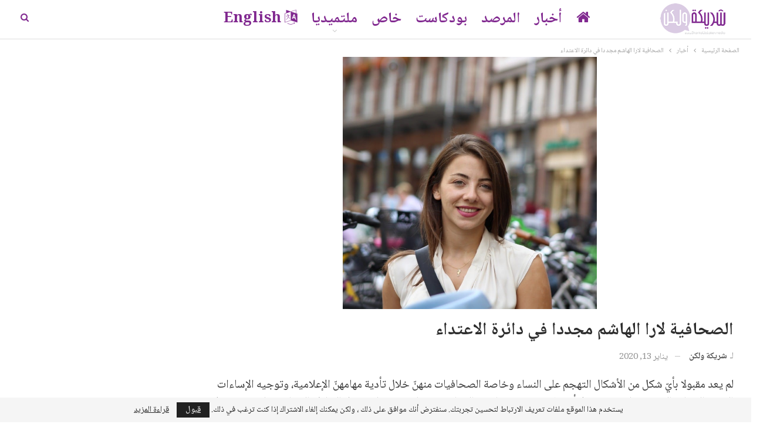

--- FILE ---
content_type: text/html; charset=UTF-8
request_url: https://www.sharikawalaken.media/2020/01/13/%D8%A7%D9%84%D8%B5%D8%AD%D8%A7%D9%81%D9%8A%D8%A9-%D9%84%D8%A7%D8%B1%D8%A7-%D8%A7%D9%84%D9%87%D8%A7%D8%B4%D9%85-%D9%85%D8%AC%D8%AF%D8%AF%D8%A7-%D9%81%D9%8A-%D8%AF%D8%A7%D8%A6%D8%B1%D8%A9-%D8%A7%D9%84/
body_size: 22691
content:
	<!DOCTYPE html>
		<!--[if IE 8]>
	<html class="ie ie8" dir="rtl" lang="ar" prefix="og: https://ogp.me/ns#"> <![endif]-->
	<!--[if IE 9]>
	<html class="ie ie9" dir="rtl" lang="ar" prefix="og: https://ogp.me/ns#"> <![endif]-->
	<!--[if gt IE 9]><!-->
<html dir="rtl" lang="ar" prefix="og: https://ogp.me/ns#"> <!--<![endif]-->
	<head><style>img.lazy{min-height:1px}</style><link href="https://www.sharikawalaken.media/wp/wp-content/plugins/w3-total-cache/pub/js/lazyload.min.js" as="script">
				<meta charset="UTF-8">
		<meta http-equiv="X-UA-Compatible" content="IE=edge">
		<meta name="viewport" content="width=device-width, initial-scale=1.0">
		<link rel="pingback" href="https://www.sharikawalaken.media/wp/xmlrpc.php"/>

			<style>img:is([sizes="auto" i], [sizes^="auto," i]) { contain-intrinsic-size: 3000px 1500px }</style>
	
<!-- تحسين محرك البحث بواسطة رانك ماث - https://rankmath.com/ -->
<title>الصحافية لارا الهاشم مجددا في دائرة الاعتداء | شريكة ولكن</title>
<meta name="description" content="https://twitter.com/i/status/1216423285166157834"/>
<meta name="robots" content="follow, index, max-snippet:-1, max-video-preview:-1, max-image-preview:large"/>
<link rel="canonical" href="https://www.sharikawalaken.media/2020/01/13/%d8%a7%d9%84%d8%b5%d8%ad%d8%a7%d9%81%d9%8a%d8%a9-%d9%84%d8%a7%d8%b1%d8%a7-%d8%a7%d9%84%d9%87%d8%a7%d8%b4%d9%85-%d9%85%d8%ac%d8%af%d8%af%d8%a7-%d9%81%d9%8a-%d8%af%d8%a7%d8%a6%d8%b1%d8%a9-%d8%a7%d9%84/" />
<meta property="og:locale" content="ar_AR" />
<meta property="og:type" content="article" />
<meta property="og:title" content="الصحافية لارا الهاشم مجددا في دائرة الاعتداء | شريكة ولكن" />
<meta property="og:description" content="https://twitter.com/i/status/1216423285166157834" />
<meta property="og:url" content="https://www.sharikawalaken.media/2020/01/13/%d8%a7%d9%84%d8%b5%d8%ad%d8%a7%d9%81%d9%8a%d8%a9-%d9%84%d8%a7%d8%b1%d8%a7-%d8%a7%d9%84%d9%87%d8%a7%d8%b4%d9%85-%d9%85%d8%ac%d8%af%d8%af%d8%a7-%d9%81%d9%8a-%d8%af%d8%a7%d8%a6%d8%b1%d8%a9-%d8%a7%d9%84/" />
<meta property="og:site_name" content="شريكة ولكن" />
<meta property="article:publisher" content="https://www.facebook.com/sharikawalaken/" />
<meta property="article:author" content="https://www.facebook.com/sharikawalaken" />
<meta property="article:tag" content="#اساءة" />
<meta property="article:tag" content="#اعتداء" />
<meta property="article:tag" content="#صحافيات" />
<meta property="article:tag" content="#لارا_الهاشم" />
<meta property="article:tag" content="ثورة#" />
<meta property="article:section" content="أخبار" />
<meta property="og:image" content="https://www.sharikawalaken.media/wp/wp-content/uploads/2020/01/47208183_10161118003640173_5462427166119559168_n.jpg" />
<meta property="og:image:secure_url" content="https://www.sharikawalaken.media/wp/wp-content/uploads/2020/01/47208183_10161118003640173_5462427166119559168_n.jpg" />
<meta property="og:image:width" content="859" />
<meta property="og:image:height" content="853" />
<meta property="og:image:alt" content="الصحافية لارا الهاشم مجددا في دائرة الاعتداء" />
<meta property="og:image:type" content="image/jpeg" />
<meta property="article:published_time" content="2020-01-13T21:18:14+02:00" />
<meta name="twitter:card" content="summary_large_image" />
<meta name="twitter:title" content="الصحافية لارا الهاشم مجددا في دائرة الاعتداء | شريكة ولكن" />
<meta name="twitter:description" content="https://twitter.com/i/status/1216423285166157834" />
<meta name="twitter:site" content="@SharikaWalaken" />
<meta name="twitter:creator" content="@Sharika_walaken" />
<meta name="twitter:image" content="https://www.sharikawalaken.media/wp/wp-content/uploads/2020/01/47208183_10161118003640173_5462427166119559168_n.jpg" />
<meta name="twitter:label1" content="كُتب بواسطة" />
<meta name="twitter:data1" content="شريكة ولكن" />
<meta name="twitter:label2" content="مدة القراءة" />
<meta name="twitter:data2" content="أقل من دقيقة" />
<script type="application/ld+json" class="rank-math-schema">{"@context":"https://schema.org","@graph":[{"@type":["NewsMediaOrganization","Organization"],"@id":"https://www.sharikawalaken.media/#organization","name":"\u0634\u0631\u064a\u0643\u0629 \u0648\u0644\u0643\u0646","url":"https://www.sharikawalaken.media","sameAs":["https://www.facebook.com/sharikawalaken/","https://twitter.com/SharikaWalaken","https://www.instagram.com/sharikawalaken","https://www.youtube.com/channel/UCxn9rKdWeFa_PGVw6nYu1GQ"],"email":"info@sharikawalaken.media","logo":{"@type":"ImageObject","@id":"https://www.sharikawalaken.media/#logo","url":"https://www.sharikawalaken.media/wp/wp-content/uploads/2021/09/SWL_final-logo.png","contentUrl":"https://www.sharikawalaken.media/wp/wp-content/uploads/2021/09/SWL_final-logo.png","caption":"\u0634\u0631\u064a\u0643\u0629 \u0648\u0644\u0643\u0646","inLanguage":"ar","width":"1000","height":"1000"},"description":"\u201c\u0634\u0631\u064a\u0643\u0629 \u0648\u0644\u0643\u0646\u201d \u0645\u0646\u0635\u0629 \u0646\u0633\u0648\u064a\u0629 \u0645\u0633\u062a\u0642\u0644\u0629 \u064a\u062a\u0623\u0644\u0641 \u0641\u0631\u064a\u0642 \u0639\u0645\u0644\u0647\u0627 \u0645\u0646 \u0645\u062c\u0645\u0648\u0639\u0629 \u0635\u062d\u0627\u0641\u064a\u0627\u062a \u0648\u0643\u0627\u062a\u0628\u0627\u062a \u0646\u0633\u0648\u064a\u0627\u062a \u0645\u0624\u0645\u0646\u0627\u062a \u0628\u0627\u0644\u0645\u0633\u0627\u0648\u0627\u0629 \u0648\u062d\u0642\u0648\u0642 \u0627\u0644\u0625\u0646\u0633\u0627\u0646 \u0648\u0627\u0644\u062d\u0631\u064a\u0627\u062a \u0648\u0627\u0644\u062d\u0642 \u0641\u064a \u0627\u0644\u062a\u0639\u0628\u064a\u0631 \u0639\u0646 \u0627\u0644\u0631\u0623\u064a \u0648\u0627\u0644\u0645\u0639\u062a\u0642\u062f \u0648\u0627\u0644\u0645\u064a\u0648\u0644 \u0627\u0644\u062c\u0646\u0633\u064a\u0629 \u0648\u0627\u0644\u0647\u0648\u064a\u0629 \u0627\u0644\u062c\u0646\u062f\u0631\u064a\u0629."},{"@type":"WebSite","@id":"https://www.sharikawalaken.media/#website","url":"https://www.sharikawalaken.media","name":"\u0634\u0631\u064a\u0643\u0629 \u0648\u0644\u0643\u0646","alternateName":"sharikawalaken","publisher":{"@id":"https://www.sharikawalaken.media/#organization"},"inLanguage":"ar"},{"@type":"ImageObject","@id":"https://www.sharikawalaken.media/wp/wp-content/uploads/2020/01/47208183_10161118003640173_5462427166119559168_n.jpg","url":"https://www.sharikawalaken.media/wp/wp-content/uploads/2020/01/47208183_10161118003640173_5462427166119559168_n.jpg","width":"859","height":"853","inLanguage":"ar"},{"@type":"WebPage","@id":"https://www.sharikawalaken.media/2020/01/13/%d8%a7%d9%84%d8%b5%d8%ad%d8%a7%d9%81%d9%8a%d8%a9-%d9%84%d8%a7%d8%b1%d8%a7-%d8%a7%d9%84%d9%87%d8%a7%d8%b4%d9%85-%d9%85%d8%ac%d8%af%d8%af%d8%a7-%d9%81%d9%8a-%d8%af%d8%a7%d8%a6%d8%b1%d8%a9-%d8%a7%d9%84/#webpage","url":"https://www.sharikawalaken.media/2020/01/13/%d8%a7%d9%84%d8%b5%d8%ad%d8%a7%d9%81%d9%8a%d8%a9-%d9%84%d8%a7%d8%b1%d8%a7-%d8%a7%d9%84%d9%87%d8%a7%d8%b4%d9%85-%d9%85%d8%ac%d8%af%d8%af%d8%a7-%d9%81%d9%8a-%d8%af%d8%a7%d8%a6%d8%b1%d8%a9-%d8%a7%d9%84/","name":"\u0627\u0644\u0635\u062d\u0627\u0641\u064a\u0629 \u0644\u0627\u0631\u0627 \u0627\u0644\u0647\u0627\u0634\u0645 \u0645\u062c\u062f\u062f\u0627 \u0641\u064a \u062f\u0627\u0626\u0631\u0629 \u0627\u0644\u0627\u0639\u062a\u062f\u0627\u0621 | \u0634\u0631\u064a\u0643\u0629 \u0648\u0644\u0643\u0646","datePublished":"2020-01-13T21:18:14+02:00","dateModified":"2020-01-13T21:18:14+02:00","isPartOf":{"@id":"https://www.sharikawalaken.media/#website"},"primaryImageOfPage":{"@id":"https://www.sharikawalaken.media/wp/wp-content/uploads/2020/01/47208183_10161118003640173_5462427166119559168_n.jpg"},"inLanguage":"ar"},{"@type":"Person","@id":"https://www.sharikawalaken.media/author/sharika_wp/","name":"\u0634\u0631\u064a\u0643\u0629 \u0648\u0644\u0643\u0646","description":"\u0645\u0648\u0642\u0639 \u0625\u062e\u0628\u0627\u0631\u064a \u0646\u0633\u0648\u064a \u064a\u062a\u0623\u0644\u0641 \u0641\u0631\u064a\u0642 \u0639\u0645\u0644\u0647 \u0645\u0646 \u0645\u062c\u0645\u0648\u0639\u0629 \u0635\u062d\u0627\u0641\u064a\u0627\u062a \u0646\u0633\u0648\u064a\u0627\u062a \u0645\u0624\u0645\u0646\u0627\u062a \u0628\u062d\u0642\u0648\u0642 \u0627\u0644\u0625\u0646\u0633\u0627\u0646 \u0648\u0628\u062f\u0648\u0631 \u0627\u0644\u0625\u0639\u0644\u0627\u0645 \u0641\u064a \u0631\u0641\u0639 \u0627\u0644\u0648\u0639\u064a \u0648\u062a\u062d\u0642\u064a\u0642 \u0627\u0644\u062a\u063a\u064a\u064a\u0631 \u0627\u0644\u0625\u064a\u062c\u0627\u0628\u064a \u0641\u064a \u0627\u0644\u0645\u062c\u062a\u0645\u0639\u0627\u062a. \u064a\u0631\u0635\u062f \u0648\u0627\u0642\u0639 \u0627\u0644\u0646\u0633\u0627\u0621 \u0648\u064a\u0646\u0642\u062f\u0647\u060c \u0648\u064a\u0646\u0634\u0631 \u0627\u0644\u0623\u062e\u0628\u0627\u0631 \u0627\u0644\u0645\u062a\u0639\u0644\u0642\u0629 \u0628\u0647\u060c \u0625\u0636\u0627\u0641\u0629 \u0625\u0644\u0649 \u062f\u0639\u0645 \u0639\u0645\u0644 \u0648\u0646\u0636\u0627\u0644 \u0627\u0644\u0645\u0646\u0638\u0645\u0627\u062a \u0627\u0644\u0646\u0633\u0648\u064a\u0629 \u0648\u0627\u0644\u062d\u0642\u0648\u0642\u064a\u0629 .","url":"https://www.sharikawalaken.media/author/sharika_wp/","image":{"@type":"ImageObject","@id":"https://www.sharikawalaken.media/wp/wp-content/uploads/2022/08/\u0644\u0648\u063a\u0648-\u0634\u0631\u064a\u0643\u0629-\u0648\u0644\u0643\u0646-1024x1024.jpg","url":"https://www.sharikawalaken.media/wp/wp-content/uploads/2022/08/\u0644\u0648\u063a\u0648-\u0634\u0631\u064a\u0643\u0629-\u0648\u0644\u0643\u0646-1024x1024.jpg","caption":"\u0634\u0631\u064a\u0643\u0629 \u0648\u0644\u0643\u0646","inLanguage":"ar"},"sameAs":["http://www.sharikawalaken.media","https://www.facebook.com/sharikawalaken","https://twitter.com/https://twitter.com/Sharika_walaken"],"worksFor":{"@id":"https://www.sharikawalaken.media/#organization"}},{"@type":"Article","headline":"\u0627\u0644\u0635\u062d\u0627\u0641\u064a\u0629 \u0644\u0627\u0631\u0627 \u0627\u0644\u0647\u0627\u0634\u0645 \u0645\u062c\u062f\u062f\u0627 \u0641\u064a \u062f\u0627\u0626\u0631\u0629 \u0627\u0644\u0627\u0639\u062a\u062f\u0627\u0621 | \u0634\u0631\u064a\u0643\u0629 \u0648\u0644\u0643\u0646","datePublished":"2020-01-13T21:18:14+02:00","dateModified":"2020-01-13T21:18:14+02:00","articleSection":"\u0623\u062e\u0628\u0627\u0631","author":{"@id":"https://www.sharikawalaken.media/author/sharika_wp/","name":"\u0634\u0631\u064a\u0643\u0629 \u0648\u0644\u0643\u0646"},"publisher":{"@id":"https://www.sharikawalaken.media/#organization"},"description":"https://twitter.com/i/status/1216423285166157834","name":"\u0627\u0644\u0635\u062d\u0627\u0641\u064a\u0629 \u0644\u0627\u0631\u0627 \u0627\u0644\u0647\u0627\u0634\u0645 \u0645\u062c\u062f\u062f\u0627 \u0641\u064a \u062f\u0627\u0626\u0631\u0629 \u0627\u0644\u0627\u0639\u062a\u062f\u0627\u0621 | \u0634\u0631\u064a\u0643\u0629 \u0648\u0644\u0643\u0646","@id":"https://www.sharikawalaken.media/2020/01/13/%d8%a7%d9%84%d8%b5%d8%ad%d8%a7%d9%81%d9%8a%d8%a9-%d9%84%d8%a7%d8%b1%d8%a7-%d8%a7%d9%84%d9%87%d8%a7%d8%b4%d9%85-%d9%85%d8%ac%d8%af%d8%af%d8%a7-%d9%81%d9%8a-%d8%af%d8%a7%d8%a6%d8%b1%d8%a9-%d8%a7%d9%84/#richSnippet","isPartOf":{"@id":"https://www.sharikawalaken.media/2020/01/13/%d8%a7%d9%84%d8%b5%d8%ad%d8%a7%d9%81%d9%8a%d8%a9-%d9%84%d8%a7%d8%b1%d8%a7-%d8%a7%d9%84%d9%87%d8%a7%d8%b4%d9%85-%d9%85%d8%ac%d8%af%d8%af%d8%a7-%d9%81%d9%8a-%d8%af%d8%a7%d8%a6%d8%b1%d8%a9-%d8%a7%d9%84/#webpage"},"image":{"@id":"https://www.sharikawalaken.media/wp/wp-content/uploads/2020/01/47208183_10161118003640173_5462427166119559168_n.jpg"},"inLanguage":"ar","mainEntityOfPage":{"@id":"https://www.sharikawalaken.media/2020/01/13/%d8%a7%d9%84%d8%b5%d8%ad%d8%a7%d9%81%d9%8a%d8%a9-%d9%84%d8%a7%d8%b1%d8%a7-%d8%a7%d9%84%d9%87%d8%a7%d8%b4%d9%85-%d9%85%d8%ac%d8%af%d8%af%d8%a7-%d9%81%d9%8a-%d8%af%d8%a7%d8%a6%d8%b1%d8%a9-%d8%a7%d9%84/#webpage"}}]}</script>
<!-- /إضافة تحسين محركات البحث لووردبريس Rank Math -->


<!-- Better Open Graph, Schema.org & Twitter Integration -->
<meta property="og:locale" content="ar"/>
<meta property="og:site_name" content="شريكة ولكن"/>
<meta property="og:url" content="https://www.sharikawalaken.media/2020/01/13/%d8%a7%d9%84%d8%b5%d8%ad%d8%a7%d9%81%d9%8a%d8%a9-%d9%84%d8%a7%d8%b1%d8%a7-%d8%a7%d9%84%d9%87%d8%a7%d8%b4%d9%85-%d9%85%d8%ac%d8%af%d8%af%d8%a7-%d9%81%d9%8a-%d8%af%d8%a7%d8%a6%d8%b1%d8%a9-%d8%a7%d9%84/"/>
<meta property="og:title" content="الصحافية لارا الهاشم مجددا في دائرة الاعتداء"/>
<meta property="og:image" content="https://www.sharikawalaken.media/wp/wp-content/uploads/2020/01/47208183_10161118003640173_5462427166119559168_n.jpg"/>
<meta property="article:section" content="أخبار"/>
<meta property="article:tag" content="ثورة#"/>
<meta property="og:description" content="لم يعد مقبولا بأيّ شكل من الأشكال التهجم على النساء وخاصة الصحافيات منهنّ خلال تأدية مهامهنّ الإعلامية، وتوجيه الإساءات إليهنّ والشتائم الذكورية، لم يعد مقبولا أن يتكرر مشهد محاصرة النساء وتحميلهنّ مسؤولية فشل السلطة السياسية، لم يعد مقبولا أن يسمح أ"/>
<meta property="og:type" content="article"/>
<meta name="twitter:card" content="summary"/>
<meta name="twitter:url" content="https://www.sharikawalaken.media/2020/01/13/%d8%a7%d9%84%d8%b5%d8%ad%d8%a7%d9%81%d9%8a%d8%a9-%d9%84%d8%a7%d8%b1%d8%a7-%d8%a7%d9%84%d9%87%d8%a7%d8%b4%d9%85-%d9%85%d8%ac%d8%af%d8%af%d8%a7-%d9%81%d9%8a-%d8%af%d8%a7%d8%a6%d8%b1%d8%a9-%d8%a7%d9%84/"/>
<meta name="twitter:title" content="الصحافية لارا الهاشم مجددا في دائرة الاعتداء"/>
<meta name="twitter:description" content="لم يعد مقبولا بأيّ شكل من الأشكال التهجم على النساء وخاصة الصحافيات منهنّ خلال تأدية مهامهنّ الإعلامية، وتوجيه الإساءات إليهنّ والشتائم الذكورية، لم يعد مقبولا أن يتكرر مشهد محاصرة النساء وتحميلهنّ مسؤولية فشل السلطة السياسية، لم يعد مقبولا أن يسمح أ"/>
<meta name="twitter:image" content="https://www.sharikawalaken.media/wp/wp-content/uploads/2020/01/47208183_10161118003640173_5462427166119559168_n.jpg"/>
<!-- / Better Open Graph, Schema.org & Twitter Integration. -->
<link rel='dns-prefetch' href='//fonts.googleapis.com' />
<link rel="alternate" type="application/rss+xml" title="شريكة ولكن &laquo; الخلاصة" href="https://www.sharikawalaken.media/feed/" />
<link rel="alternate" type="application/rss+xml" title="شريكة ولكن &laquo; خلاصة التعليقات" href="https://www.sharikawalaken.media/comments/feed/" />
<link rel="alternate" type="application/rss+xml" title="شريكة ولكن &laquo; الصحافية لارا الهاشم مجددا في دائرة الاعتداء خلاصة التعليقات" href="https://www.sharikawalaken.media/2020/01/13/%d8%a7%d9%84%d8%b5%d8%ad%d8%a7%d9%81%d9%8a%d8%a9-%d9%84%d8%a7%d8%b1%d8%a7-%d8%a7%d9%84%d9%87%d8%a7%d8%b4%d9%85-%d9%85%d8%ac%d8%af%d8%af%d8%a7-%d9%81%d9%8a-%d8%af%d8%a7%d8%a6%d8%b1%d8%a9-%d8%a7%d9%84/feed/" />
<script type="text/javascript">
/* <![CDATA[ */
window._wpemojiSettings = {"baseUrl":"https:\/\/s.w.org\/images\/core\/emoji\/15.0.3\/72x72\/","ext":".png","svgUrl":"https:\/\/s.w.org\/images\/core\/emoji\/15.0.3\/svg\/","svgExt":".svg","source":{"concatemoji":"https:\/\/www.sharikawalaken.media\/wp\/wp-includes\/js\/wp-emoji-release.min.js?ver=6.7.4"}};
/*! This file is auto-generated */
!function(i,n){var o,s,e;function c(e){try{var t={supportTests:e,timestamp:(new Date).valueOf()};sessionStorage.setItem(o,JSON.stringify(t))}catch(e){}}function p(e,t,n){e.clearRect(0,0,e.canvas.width,e.canvas.height),e.fillText(t,0,0);var t=new Uint32Array(e.getImageData(0,0,e.canvas.width,e.canvas.height).data),r=(e.clearRect(0,0,e.canvas.width,e.canvas.height),e.fillText(n,0,0),new Uint32Array(e.getImageData(0,0,e.canvas.width,e.canvas.height).data));return t.every(function(e,t){return e===r[t]})}function u(e,t,n){switch(t){case"flag":return n(e,"\ud83c\udff3\ufe0f\u200d\u26a7\ufe0f","\ud83c\udff3\ufe0f\u200b\u26a7\ufe0f")?!1:!n(e,"\ud83c\uddfa\ud83c\uddf3","\ud83c\uddfa\u200b\ud83c\uddf3")&&!n(e,"\ud83c\udff4\udb40\udc67\udb40\udc62\udb40\udc65\udb40\udc6e\udb40\udc67\udb40\udc7f","\ud83c\udff4\u200b\udb40\udc67\u200b\udb40\udc62\u200b\udb40\udc65\u200b\udb40\udc6e\u200b\udb40\udc67\u200b\udb40\udc7f");case"emoji":return!n(e,"\ud83d\udc26\u200d\u2b1b","\ud83d\udc26\u200b\u2b1b")}return!1}function f(e,t,n){var r="undefined"!=typeof WorkerGlobalScope&&self instanceof WorkerGlobalScope?new OffscreenCanvas(300,150):i.createElement("canvas"),a=r.getContext("2d",{willReadFrequently:!0}),o=(a.textBaseline="top",a.font="600 32px Arial",{});return e.forEach(function(e){o[e]=t(a,e,n)}),o}function t(e){var t=i.createElement("script");t.src=e,t.defer=!0,i.head.appendChild(t)}"undefined"!=typeof Promise&&(o="wpEmojiSettingsSupports",s=["flag","emoji"],n.supports={everything:!0,everythingExceptFlag:!0},e=new Promise(function(e){i.addEventListener("DOMContentLoaded",e,{once:!0})}),new Promise(function(t){var n=function(){try{var e=JSON.parse(sessionStorage.getItem(o));if("object"==typeof e&&"number"==typeof e.timestamp&&(new Date).valueOf()<e.timestamp+604800&&"object"==typeof e.supportTests)return e.supportTests}catch(e){}return null}();if(!n){if("undefined"!=typeof Worker&&"undefined"!=typeof OffscreenCanvas&&"undefined"!=typeof URL&&URL.createObjectURL&&"undefined"!=typeof Blob)try{var e="postMessage("+f.toString()+"("+[JSON.stringify(s),u.toString(),p.toString()].join(",")+"));",r=new Blob([e],{type:"text/javascript"}),a=new Worker(URL.createObjectURL(r),{name:"wpTestEmojiSupports"});return void(a.onmessage=function(e){c(n=e.data),a.terminate(),t(n)})}catch(e){}c(n=f(s,u,p))}t(n)}).then(function(e){for(var t in e)n.supports[t]=e[t],n.supports.everything=n.supports.everything&&n.supports[t],"flag"!==t&&(n.supports.everythingExceptFlag=n.supports.everythingExceptFlag&&n.supports[t]);n.supports.everythingExceptFlag=n.supports.everythingExceptFlag&&!n.supports.flag,n.DOMReady=!1,n.readyCallback=function(){n.DOMReady=!0}}).then(function(){return e}).then(function(){var e;n.supports.everything||(n.readyCallback(),(e=n.source||{}).concatemoji?t(e.concatemoji):e.wpemoji&&e.twemoji&&(t(e.twemoji),t(e.wpemoji)))}))}((window,document),window._wpemojiSettings);
/* ]]> */
</script>
<style id='wp-emoji-styles-inline-css' type='text/css'>

	img.wp-smiley, img.emoji {
		display: inline !important;
		border: none !important;
		box-shadow: none !important;
		height: 1em !important;
		width: 1em !important;
		margin: 0 0.07em !important;
		vertical-align: -0.1em !important;
		background: none !important;
		padding: 0 !important;
	}
</style>
<link rel='stylesheet' id='wp-block-library-rtl-css' href='https://www.sharikawalaken.media/wp/wp-includes/css/dist/block-library/style-rtl.min.css?ver=6.7.4' type='text/css' media='all' />
<link rel='stylesheet' id='gutenberg-pdfjs-style-css' href='https://www.sharikawalaken.media/wp/wp-content/plugins/pdfjs-viewer-shortcode/inc/../blocks/build/style-index.css?ver=1765404858' type='text/css' media='all' />
<style id='ce4wp-subscribe-style-inline-css' type='text/css'>
.wp-block-ce4wp-subscribe{max-width:840px;margin:0 auto}.wp-block-ce4wp-subscribe .title{margin-bottom:0}.wp-block-ce4wp-subscribe .subTitle{margin-top:0;font-size:0.8em}.wp-block-ce4wp-subscribe .disclaimer{margin-top:5px;font-size:0.8em}.wp-block-ce4wp-subscribe .disclaimer .disclaimer-label{margin-left:10px}.wp-block-ce4wp-subscribe .inputBlock{width:100%;margin-bottom:10px}.wp-block-ce4wp-subscribe .inputBlock input{width:100%}.wp-block-ce4wp-subscribe .inputBlock label{display:inline-block}.wp-block-ce4wp-subscribe .submit-button{margin-top:25px;display:block}.wp-block-ce4wp-subscribe .required-text{display:inline-block;margin:0;padding:0;margin-left:0.3em}.wp-block-ce4wp-subscribe .onSubmission{height:0;max-width:840px;margin:0 auto}.wp-block-ce4wp-subscribe .firstNameSummary .lastNameSummary{text-transform:capitalize}.wp-block-ce4wp-subscribe .ce4wp-inline-notification{display:flex;flex-direction:row;align-items:center;padding:13px 10px;width:100%;height:40px;border-style:solid;border-color:orange;border-width:1px;border-left-width:4px;border-radius:3px;background:rgba(255,133,15,0.1);flex:none;order:0;flex-grow:1;margin:0px 0px}.wp-block-ce4wp-subscribe .ce4wp-inline-warning-text{font-style:normal;font-weight:normal;font-size:16px;line-height:20px;display:flex;align-items:center;color:#571600;margin-left:9px}.wp-block-ce4wp-subscribe .ce4wp-inline-warning-icon{color:orange}.wp-block-ce4wp-subscribe .ce4wp-inline-warning-arrow{color:#571600;margin-left:auto}.wp-block-ce4wp-subscribe .ce4wp-banner-clickable{cursor:pointer}.ce4wp-link{cursor:pointer}

.no-flex{display:block}.sub-header{margin-bottom:1em}


</style>
<style id='classic-theme-styles-inline-css' type='text/css'>
/*! This file is auto-generated */
.wp-block-button__link{color:#fff;background-color:#32373c;border-radius:9999px;box-shadow:none;text-decoration:none;padding:calc(.667em + 2px) calc(1.333em + 2px);font-size:1.125em}.wp-block-file__button{background:#32373c;color:#fff;text-decoration:none}
</style>
<style id='global-styles-inline-css' type='text/css'>
:root{--wp--preset--aspect-ratio--square: 1;--wp--preset--aspect-ratio--4-3: 4/3;--wp--preset--aspect-ratio--3-4: 3/4;--wp--preset--aspect-ratio--3-2: 3/2;--wp--preset--aspect-ratio--2-3: 2/3;--wp--preset--aspect-ratio--16-9: 16/9;--wp--preset--aspect-ratio--9-16: 9/16;--wp--preset--color--black: #000000;--wp--preset--color--cyan-bluish-gray: #abb8c3;--wp--preset--color--white: #ffffff;--wp--preset--color--pale-pink: #f78da7;--wp--preset--color--vivid-red: #cf2e2e;--wp--preset--color--luminous-vivid-orange: #ff6900;--wp--preset--color--luminous-vivid-amber: #fcb900;--wp--preset--color--light-green-cyan: #7bdcb5;--wp--preset--color--vivid-green-cyan: #00d084;--wp--preset--color--pale-cyan-blue: #8ed1fc;--wp--preset--color--vivid-cyan-blue: #0693e3;--wp--preset--color--vivid-purple: #9b51e0;--wp--preset--gradient--vivid-cyan-blue-to-vivid-purple: linear-gradient(135deg,rgba(6,147,227,1) 0%,rgb(155,81,224) 100%);--wp--preset--gradient--light-green-cyan-to-vivid-green-cyan: linear-gradient(135deg,rgb(122,220,180) 0%,rgb(0,208,130) 100%);--wp--preset--gradient--luminous-vivid-amber-to-luminous-vivid-orange: linear-gradient(135deg,rgba(252,185,0,1) 0%,rgba(255,105,0,1) 100%);--wp--preset--gradient--luminous-vivid-orange-to-vivid-red: linear-gradient(135deg,rgba(255,105,0,1) 0%,rgb(207,46,46) 100%);--wp--preset--gradient--very-light-gray-to-cyan-bluish-gray: linear-gradient(135deg,rgb(238,238,238) 0%,rgb(169,184,195) 100%);--wp--preset--gradient--cool-to-warm-spectrum: linear-gradient(135deg,rgb(74,234,220) 0%,rgb(151,120,209) 20%,rgb(207,42,186) 40%,rgb(238,44,130) 60%,rgb(251,105,98) 80%,rgb(254,248,76) 100%);--wp--preset--gradient--blush-light-purple: linear-gradient(135deg,rgb(255,206,236) 0%,rgb(152,150,240) 100%);--wp--preset--gradient--blush-bordeaux: linear-gradient(135deg,rgb(254,205,165) 0%,rgb(254,45,45) 50%,rgb(107,0,62) 100%);--wp--preset--gradient--luminous-dusk: linear-gradient(135deg,rgb(255,203,112) 0%,rgb(199,81,192) 50%,rgb(65,88,208) 100%);--wp--preset--gradient--pale-ocean: linear-gradient(135deg,rgb(255,245,203) 0%,rgb(182,227,212) 50%,rgb(51,167,181) 100%);--wp--preset--gradient--electric-grass: linear-gradient(135deg,rgb(202,248,128) 0%,rgb(113,206,126) 100%);--wp--preset--gradient--midnight: linear-gradient(135deg,rgb(2,3,129) 0%,rgb(40,116,252) 100%);--wp--preset--font-size--small: 13px;--wp--preset--font-size--medium: 20px;--wp--preset--font-size--large: 36px;--wp--preset--font-size--x-large: 42px;--wp--preset--spacing--20: 0.44rem;--wp--preset--spacing--30: 0.67rem;--wp--preset--spacing--40: 1rem;--wp--preset--spacing--50: 1.5rem;--wp--preset--spacing--60: 2.25rem;--wp--preset--spacing--70: 3.38rem;--wp--preset--spacing--80: 5.06rem;--wp--preset--shadow--natural: 6px 6px 9px rgba(0, 0, 0, 0.2);--wp--preset--shadow--deep: 12px 12px 50px rgba(0, 0, 0, 0.4);--wp--preset--shadow--sharp: 6px 6px 0px rgba(0, 0, 0, 0.2);--wp--preset--shadow--outlined: 6px 6px 0px -3px rgba(255, 255, 255, 1), 6px 6px rgba(0, 0, 0, 1);--wp--preset--shadow--crisp: 6px 6px 0px rgba(0, 0, 0, 1);}:where(.is-layout-flex){gap: 0.5em;}:where(.is-layout-grid){gap: 0.5em;}body .is-layout-flex{display: flex;}.is-layout-flex{flex-wrap: wrap;align-items: center;}.is-layout-flex > :is(*, div){margin: 0;}body .is-layout-grid{display: grid;}.is-layout-grid > :is(*, div){margin: 0;}:where(.wp-block-columns.is-layout-flex){gap: 2em;}:where(.wp-block-columns.is-layout-grid){gap: 2em;}:where(.wp-block-post-template.is-layout-flex){gap: 1.25em;}:where(.wp-block-post-template.is-layout-grid){gap: 1.25em;}.has-black-color{color: var(--wp--preset--color--black) !important;}.has-cyan-bluish-gray-color{color: var(--wp--preset--color--cyan-bluish-gray) !important;}.has-white-color{color: var(--wp--preset--color--white) !important;}.has-pale-pink-color{color: var(--wp--preset--color--pale-pink) !important;}.has-vivid-red-color{color: var(--wp--preset--color--vivid-red) !important;}.has-luminous-vivid-orange-color{color: var(--wp--preset--color--luminous-vivid-orange) !important;}.has-luminous-vivid-amber-color{color: var(--wp--preset--color--luminous-vivid-amber) !important;}.has-light-green-cyan-color{color: var(--wp--preset--color--light-green-cyan) !important;}.has-vivid-green-cyan-color{color: var(--wp--preset--color--vivid-green-cyan) !important;}.has-pale-cyan-blue-color{color: var(--wp--preset--color--pale-cyan-blue) !important;}.has-vivid-cyan-blue-color{color: var(--wp--preset--color--vivid-cyan-blue) !important;}.has-vivid-purple-color{color: var(--wp--preset--color--vivid-purple) !important;}.has-black-background-color{background-color: var(--wp--preset--color--black) !important;}.has-cyan-bluish-gray-background-color{background-color: var(--wp--preset--color--cyan-bluish-gray) !important;}.has-white-background-color{background-color: var(--wp--preset--color--white) !important;}.has-pale-pink-background-color{background-color: var(--wp--preset--color--pale-pink) !important;}.has-vivid-red-background-color{background-color: var(--wp--preset--color--vivid-red) !important;}.has-luminous-vivid-orange-background-color{background-color: var(--wp--preset--color--luminous-vivid-orange) !important;}.has-luminous-vivid-amber-background-color{background-color: var(--wp--preset--color--luminous-vivid-amber) !important;}.has-light-green-cyan-background-color{background-color: var(--wp--preset--color--light-green-cyan) !important;}.has-vivid-green-cyan-background-color{background-color: var(--wp--preset--color--vivid-green-cyan) !important;}.has-pale-cyan-blue-background-color{background-color: var(--wp--preset--color--pale-cyan-blue) !important;}.has-vivid-cyan-blue-background-color{background-color: var(--wp--preset--color--vivid-cyan-blue) !important;}.has-vivid-purple-background-color{background-color: var(--wp--preset--color--vivid-purple) !important;}.has-black-border-color{border-color: var(--wp--preset--color--black) !important;}.has-cyan-bluish-gray-border-color{border-color: var(--wp--preset--color--cyan-bluish-gray) !important;}.has-white-border-color{border-color: var(--wp--preset--color--white) !important;}.has-pale-pink-border-color{border-color: var(--wp--preset--color--pale-pink) !important;}.has-vivid-red-border-color{border-color: var(--wp--preset--color--vivid-red) !important;}.has-luminous-vivid-orange-border-color{border-color: var(--wp--preset--color--luminous-vivid-orange) !important;}.has-luminous-vivid-amber-border-color{border-color: var(--wp--preset--color--luminous-vivid-amber) !important;}.has-light-green-cyan-border-color{border-color: var(--wp--preset--color--light-green-cyan) !important;}.has-vivid-green-cyan-border-color{border-color: var(--wp--preset--color--vivid-green-cyan) !important;}.has-pale-cyan-blue-border-color{border-color: var(--wp--preset--color--pale-cyan-blue) !important;}.has-vivid-cyan-blue-border-color{border-color: var(--wp--preset--color--vivid-cyan-blue) !important;}.has-vivid-purple-border-color{border-color: var(--wp--preset--color--vivid-purple) !important;}.has-vivid-cyan-blue-to-vivid-purple-gradient-background{background: var(--wp--preset--gradient--vivid-cyan-blue-to-vivid-purple) !important;}.has-light-green-cyan-to-vivid-green-cyan-gradient-background{background: var(--wp--preset--gradient--light-green-cyan-to-vivid-green-cyan) !important;}.has-luminous-vivid-amber-to-luminous-vivid-orange-gradient-background{background: var(--wp--preset--gradient--luminous-vivid-amber-to-luminous-vivid-orange) !important;}.has-luminous-vivid-orange-to-vivid-red-gradient-background{background: var(--wp--preset--gradient--luminous-vivid-orange-to-vivid-red) !important;}.has-very-light-gray-to-cyan-bluish-gray-gradient-background{background: var(--wp--preset--gradient--very-light-gray-to-cyan-bluish-gray) !important;}.has-cool-to-warm-spectrum-gradient-background{background: var(--wp--preset--gradient--cool-to-warm-spectrum) !important;}.has-blush-light-purple-gradient-background{background: var(--wp--preset--gradient--blush-light-purple) !important;}.has-blush-bordeaux-gradient-background{background: var(--wp--preset--gradient--blush-bordeaux) !important;}.has-luminous-dusk-gradient-background{background: var(--wp--preset--gradient--luminous-dusk) !important;}.has-pale-ocean-gradient-background{background: var(--wp--preset--gradient--pale-ocean) !important;}.has-electric-grass-gradient-background{background: var(--wp--preset--gradient--electric-grass) !important;}.has-midnight-gradient-background{background: var(--wp--preset--gradient--midnight) !important;}.has-small-font-size{font-size: var(--wp--preset--font-size--small) !important;}.has-medium-font-size{font-size: var(--wp--preset--font-size--medium) !important;}.has-large-font-size{font-size: var(--wp--preset--font-size--large) !important;}.has-x-large-font-size{font-size: var(--wp--preset--font-size--x-large) !important;}
:where(.wp-block-post-template.is-layout-flex){gap: 1.25em;}:where(.wp-block-post-template.is-layout-grid){gap: 1.25em;}
:where(.wp-block-columns.is-layout-flex){gap: 2em;}:where(.wp-block-columns.is-layout-grid){gap: 2em;}
:root :where(.wp-block-pullquote){font-size: 1.5em;line-height: 1.6;}
</style>
<link rel='stylesheet' id='twenty20-css' href='https://www.sharikawalaken.media/wp/wp-content/plugins/twenty20/assets/css/twenty20.css?ver=2.0.4' type='text/css' media='all' />
<link rel='stylesheet' id='SFSImainCss-css' href='https://www.sharikawalaken.media/wp/wp-content/plugins/ultimate-social-media-icons/css/sfsi-style.css?ver=2.9.6' type='text/css' media='all' />
<link rel='stylesheet' id='better-framework-main-fonts-css' href='//fonts.googleapis.com/earlyaccess/notonaskharabic.css' type='text/css' media='all' />
<script type="text/javascript" src="https://www.sharikawalaken.media/wp/wp-includes/js/jquery/jquery.min.js?ver=3.7.1" id="jquery-core-js"></script>
<script type="text/javascript" src="https://www.sharikawalaken.media/wp/wp-includes/js/jquery/jquery-migrate.min.js?ver=3.4.1" id="jquery-migrate-js"></script>
<!--[if lt IE 9]>
<script type="text/javascript" src="https://www.sharikawalaken.media/wp/wp-content/themes/publisher/includes/libs/better-framework/assets/js/html5shiv.min.js?ver=3.15.0" id="bf-html5shiv-js"></script>
<![endif]-->
<!--[if lt IE 9]>
<script type="text/javascript" src="https://www.sharikawalaken.media/wp/wp-content/themes/publisher/includes/libs/better-framework/assets/js/respond.min.js?ver=3.15.0" id="bf-respond-js"></script>
<![endif]-->
<link rel="https://api.w.org/" href="https://www.sharikawalaken.media/wp-json/" /><link rel="alternate" title="JSON" type="application/json" href="https://www.sharikawalaken.media/wp-json/wp/v2/posts/15458" /><link rel="EditURI" type="application/rsd+xml" title="RSD" href="https://www.sharikawalaken.media/wp/xmlrpc.php?rsd" />
<meta name="generator" content="WordPress 6.7.4" />
<link rel='shortlink' href='https://www.sharikawalaken.media/?p=15458' />
<link rel="alternate" title="oEmbed (JSON)" type="application/json+oembed" href="https://www.sharikawalaken.media/wp-json/oembed/1.0/embed?url=https%3A%2F%2Fwww.sharikawalaken.media%2F2020%2F01%2F13%2F%25d8%25a7%25d9%2584%25d8%25b5%25d8%25ad%25d8%25a7%25d9%2581%25d9%258a%25d8%25a9-%25d9%2584%25d8%25a7%25d8%25b1%25d8%25a7-%25d8%25a7%25d9%2584%25d9%2587%25d8%25a7%25d8%25b4%25d9%2585-%25d9%2585%25d8%25ac%25d8%25af%25d8%25af%25d8%25a7-%25d9%2581%25d9%258a-%25d8%25af%25d8%25a7%25d8%25a6%25d8%25b1%25d8%25a9-%25d8%25a7%25d9%2584%2F" />
<link rel="alternate" title="oEmbed (XML)" type="text/xml+oembed" href="https://www.sharikawalaken.media/wp-json/oembed/1.0/embed?url=https%3A%2F%2Fwww.sharikawalaken.media%2F2020%2F01%2F13%2F%25d8%25a7%25d9%2584%25d8%25b5%25d8%25ad%25d8%25a7%25d9%2581%25d9%258a%25d8%25a9-%25d9%2584%25d8%25a7%25d8%25b1%25d8%25a7-%25d8%25a7%25d9%2584%25d9%2587%25d8%25a7%25d8%25b4%25d9%2585-%25d9%2585%25d8%25ac%25d8%25af%25d8%25af%25d8%25a7-%25d9%2581%25d9%258a-%25d8%25af%25d8%25a7%25d8%25a6%25d8%25b1%25d8%25a9-%25d8%25a7%25d9%2584%2F&#038;format=xml" />
<meta name="follow.[base64]" content="Nf60zCulrzvkDtxBkyc0"/>			<link rel="shortcut icon" href="https://www.sharikawalaken.media/wp/wp-content/uploads/2022/03/favicon-16x16-1.png">			<link rel="apple-touch-icon" href="https://www.sharikawalaken.media/wp/wp-content/uploads/2022/03/favicon-32x32-1.png">			<link rel="apple-touch-icon" sizes="114x114" href="https://www.sharikawalaken.media/wp/wp-content/uploads/2022/03/android-chrome-512x512-1.png">			<link rel="apple-touch-icon" sizes="72x72" href="https://www.sharikawalaken.media/wp/wp-content/uploads/2022/03/apple-touch-icon.png">			<link rel="apple-touch-icon" sizes="144x144" href="https://www.sharikawalaken.media/wp/wp-content/uploads/2022/03/android-chrome-512x512-1.png"><meta name="generator" content="Powered by WPBakery Page Builder - drag and drop page builder for WordPress."/>
<script type="text/javascript" id="google_gtagjs" src="https://www.googletagmanager.com/gtag/js?id=G-7FZZBW0GCM" async="async"></script>
<script type="text/javascript" id="google_gtagjs-inline">
/* <![CDATA[ */
window.dataLayer = window.dataLayer || [];function gtag(){dataLayer.push(arguments);}gtag('js', new Date());gtag('config', 'G-7FZZBW0GCM', {} );
/* ]]> */
</script>
<script type="application/ld+json">{
    "@context": "http://schema.org/",
    "@type": "Organization",
    "@id": "#organization",
    "logo": {
        "@type": "ImageObject",
        "url": "https://www.sharikawalaken.media/wp/wp-content/uploads/2022/03/SWL-smalll.png"
    },
    "url": "https://www.sharikawalaken.media/",
    "name": "\u0634\u0631\u064a\u0643\u0629 \u0648\u0644\u0643\u0646",
    "description": "\u0645\u0646\u0635\u0629 \u0646\u0633\u0648\u064a\u0629 \u062a\u0634\u0627\u0631\u0643 \u0627\u0644\u0642\u0635\u0635 \u0648\u0627\u0644\u062a\u062c\u0627\u0631\u0628 \u0648\u0627\u0644\u0645\u0639\u0631\u0641\u0629 \u0628\u0639\u062f\u0633\u0629 \u062a\u0642\u0627\u0637\u0639\u064a\u0629"
}</script>
<script type="application/ld+json">{
    "@context": "http://schema.org/",
    "@type": "WebSite",
    "name": "\u0634\u0631\u064a\u0643\u0629 \u0648\u0644\u0643\u0646",
    "alternateName": "\u0645\u0646\u0635\u0629 \u0646\u0633\u0648\u064a\u0629 \u062a\u0634\u0627\u0631\u0643 \u0627\u0644\u0642\u0635\u0635 \u0648\u0627\u0644\u062a\u062c\u0627\u0631\u0628 \u0648\u0627\u0644\u0645\u0639\u0631\u0641\u0629 \u0628\u0639\u062f\u0633\u0629 \u062a\u0642\u0627\u0637\u0639\u064a\u0629",
    "url": "https://www.sharikawalaken.media/"
}</script>
<script type="application/ld+json">{
    "@context": "http://schema.org/",
    "@type": "BlogPosting",
    "headline": "\u0627\u0644\u0635\u062d\u0627\u0641\u064a\u0629 \u0644\u0627\u0631\u0627 \u0627\u0644\u0647\u0627\u0634\u0645 \u0645\u062c\u062f\u062f\u0627 \u0641\u064a \u062f\u0627\u0626\u0631\u0629 \u0627\u0644\u0627\u0639\u062a\u062f\u0627\u0621",
    "description": "\u0644\u0645 \u064a\u0639\u062f \u0645\u0642\u0628\u0648\u0644\u0627 \u0628\u0623\u064a\u0651 \u0634\u0643\u0644 \u0645\u0646 \u0627\u0644\u0623\u0634\u0643\u0627\u0644 \u0627\u0644\u062a\u0647\u062c\u0645 \u0639\u0644\u0649 \u0627\u0644\u0646\u0633\u0627\u0621 \u0648\u062e\u0627\u0635\u0629 \u0627\u0644\u0635\u062d\u0627\u0641\u064a\u0627\u062a \u0645\u0646\u0647\u0646\u0651 \u062e\u0644\u0627\u0644 \u062a\u0623\u062f\u064a\u0629 \u0645\u0647\u0627\u0645\u0647\u0646\u0651 \u0627\u0644\u0625\u0639\u0644\u0627\u0645\u064a\u0629\u060c \u0648\u062a\u0648\u062c\u064a\u0647 \u0627\u0644\u0625\u0633\u0627\u0621\u0627\u062a \u0625\u0644\u064a\u0647\u0646\u0651 \u0648\u0627\u0644\u0634\u062a\u0627\u0626\u0645 \u0627\u0644\u0630\u0643\u0648\u0631\u064a\u0629\u060c \u0644\u0645 \u064a\u0639\u062f \u0645\u0642\u0628\u0648\u0644\u0627 \u0623\u0646 \u064a\u062a\u0643\u0631\u0631 \u0645\u0634\u0647\u062f \u0645\u062d\u0627\u0635\u0631\u0629 \u0627\u0644\u0646\u0633\u0627\u0621 \u0648\u062a\u062d\u0645\u064a\u0644\u0647\u0646\u0651 \u0645\u0633\u0624\u0648\u0644\u064a\u0629 \u0641\u0634\u0644 \u0627\u0644\u0633\u0644\u0637\u0629 \u0627\u0644\u0633\u064a\u0627\u0633\u064a\u0629\u060c \u0644\u0645 \u064a\u0639\u062f \u0645\u0642\u0628\u0648\u0644\u0627 \u0623\u0646 \u064a\u0633\u0645\u062d \u0623",
    "datePublished": "2020-01-13",
    "dateModified": "2020-01-13",
    "author": {
        "@type": "Person",
        "@id": "#person-",
        "name": "\u0634\u0631\u064a\u0643\u0629 \u0648\u0644\u0643\u0646"
    },
    "image": "https://www.sharikawalaken.media/wp/wp-content/uploads/2020/01/47208183_10161118003640173_5462427166119559168_n.jpg",
    "interactionStatistic": [
        {
            "@type": "InteractionCounter",
            "interactionType": "http://schema.org/CommentAction",
            "userInteractionCount": "0"
        }
    ],
    "publisher": {
        "@id": "#organization"
    },
    "mainEntityOfPage": "https://www.sharikawalaken.media/2020/01/13/%d8%a7%d9%84%d8%b5%d8%ad%d8%a7%d9%81%d9%8a%d8%a9-%d9%84%d8%a7%d8%b1%d8%a7-%d8%a7%d9%84%d9%87%d8%a7%d8%b4%d9%85-%d9%85%d8%ac%d8%af%d8%af%d8%a7-%d9%81%d9%8a-%d8%af%d8%a7%d8%a6%d8%b1%d8%a9-%d8%a7%d9%84/"
}</script>
<link rel='stylesheet' id='better-playlist' href='https://www.sharikawalaken.media/wp/wp-content/plugins/better-playlist/css/better-playlist-rtl.min.css' type='text/css' media='all' />
<link rel='stylesheet' id='bs-icons' href='https://www.sharikawalaken.media/wp/wp-content/themes/publisher/includes/libs/better-framework/assets/css/bs-icons.css' type='text/css' media='all' />
<link rel='stylesheet' id='better-social-counter' href='https://www.sharikawalaken.media/wp/wp-content/plugins/better-social-counter/css/style.min.css' type='text/css' media='all' />
<link rel='stylesheet' id='better-social-counter-rtl' href='https://www.sharikawalaken.media/wp/wp-content/plugins/better-social-counter/css/rtl.min.css' type='text/css' media='all' />
<link rel='stylesheet' id='bf-slick' href='https://www.sharikawalaken.media/wp/wp-content/themes/publisher/includes/libs/better-framework/assets/css/slick.min.css' type='text/css' media='all' />
<link rel='stylesheet' id='fontawesome' href='https://www.sharikawalaken.media/wp/wp-content/themes/publisher/includes/libs/better-framework/assets/css/font-awesome.min.css' type='text/css' media='all' />
<link rel='stylesheet' id='br-numbers' href='https://fonts.googleapis.com/css?family=Oswald&text=0123456789./\%' type='text/css' media='all' />
<link rel='stylesheet' id='better-reviews' href='https://www.sharikawalaken.media/wp/wp-content/plugins/better-reviews/css/better-reviews.min.css' type='text/css' media='all' />
<link rel='stylesheet' id='better-reviews-rtl' href='https://www.sharikawalaken.media/wp/wp-content/plugins/better-reviews/css/better-reviews-rtl.min.css' type='text/css' media='all' />
<link rel='stylesheet' id='blockquote-pack-pro' href='https://www.sharikawalaken.media/wp/wp-content/plugins/blockquote-pack-pro/css/blockquote-pack.min.css' type='text/css' media='all' />
<link rel='stylesheet' id='blockquote-pack-rtl' href='https://www.sharikawalaken.media/wp/wp-content/plugins/blockquote-pack-pro/css/blockquote-pack-rtl.min.css' type='text/css' media='all' />
<link rel='stylesheet' id='newsletter-pack' href='https://www.sharikawalaken.media/wp/wp-content/plugins/newsletter-pack-pro/css/newsletter-pack.min.css' type='text/css' media='all' />
<link rel='stylesheet' id='newsletter-pack-rtl' href='https://www.sharikawalaken.media/wp/wp-content/plugins/newsletter-pack-pro/css/newsletter-pack.rtl.min.css' type='text/css' media='all' />
<link rel='stylesheet' id='smart-lists-pack-pro' href='https://www.sharikawalaken.media/wp/wp-content/plugins/smart-lists-pack-pro/css/smart-lists-pack.min.css' type='text/css' media='all' />
<link rel='stylesheet' id='smart-lists-pack-rtl' href='https://www.sharikawalaken.media/wp/wp-content/plugins/smart-lists-pack-pro/css/smart-lists-pack-rtl.min.css' type='text/css' media='all' />
<link rel='stylesheet' id='wp-embedder-pack-pro' href='https://www.sharikawalaken.media/wp/wp-content/plugins/wp-embedder-pack/assets/css/wpep.min.css' type='text/css' media='all' />
<link rel='stylesheet' id='pretty-photo' href='https://www.sharikawalaken.media/wp/wp-content/themes/publisher/includes/libs/better-framework/assets/css/pretty-photo.min.css' type='text/css' media='all' />
<link rel='stylesheet' id='theme-libs' href='https://www.sharikawalaken.media/wp/wp-content/themes/publisher/css/theme-libs.min.css' type='text/css' media='all' />
<link rel='stylesheet' id='publisher' href='https://www.sharikawalaken.media/wp/wp-content/themes/publisher/style-7.11.0.min.css' type='text/css' media='all' />
<link rel='stylesheet' id='publisher-rtl' href='https://www.sharikawalaken.media/wp/wp-content/themes/publisher/rtl.min.css' type='text/css' media='all' />
<link rel='stylesheet' id='vc-rtl-grid' href='https://www.sharikawalaken.media/wp/wp-content/themes/publisher//css/vc-rtl-grid.min.css' type='text/css' media='all' />
<link rel='stylesheet' id='publisher-theme-colorful-magazine' href='https://www.sharikawalaken.media/wp/wp-content/themes/publisher/includes/styles/colorful-magazine/style.min.css' type='text/css' media='all' />
<link rel='stylesheet' id='7.11.0-1766143079' href='https://www.sharikawalaken.media/wp/wp-content/bs-booster-cache/e1f8907c1b5e75c2474be95f66e1816a.css' type='text/css' media='all' />
<link rel="icon" href="https://www.sharikawalaken.media/wp/wp-content/uploads/2018/08/cropped-Logo512-32x32.jpg" sizes="32x32" />
<link rel="icon" href="https://www.sharikawalaken.media/wp/wp-content/uploads/2018/08/cropped-Logo512-192x192.jpg" sizes="192x192" />
<link rel="apple-touch-icon" href="https://www.sharikawalaken.media/wp/wp-content/uploads/2018/08/cropped-Logo512-180x180.jpg" />
<meta name="msapplication-TileImage" content="https://www.sharikawalaken.media/wp/wp-content/uploads/2018/08/cropped-Logo512-270x270.jpg" />

<!-- BetterFramework Head Inline CSS -->
<style>
.site-footer .copy-footer>.content-wrap .container>.row:first-child .col-lg-12 .footer-menu-wrapper .footer-menu-container:after{display: none !important;}

</style>
<!-- /BetterFramework Head Inline CSS-->
		<style type="text/css" id="wp-custom-css">
			a{
text-decoration: underline;
color: blue;
}
.single-post-content .entry-content a, .single-page-simple-content .entry-content a, .bbp-reply-content a, .bs-text a, .wpb_text_column a {
    color:blue !important;
}
.single-post-content .entry-content a:hover, .single-page-simple-content .entry-content a:hover, .bbp-reply-content a:hover, .bs-text a:hover, .wpb_text_column a:hover {
    color: blue !important;
}

.twentytwenty-horizontal .twentytwenty-before-label {
    left: 5%;
    max-width: 50%;
    box-sizing: border-box;
    line-height: inherit;
    padding: 8px;
    top: 3%;
	    bottom: auto;
}
.twentytwenty-horizontal .twentytwenty-after-label {
    right: 5%;
    max-width: 50%;
    box-sizing: border-box;
    line-height: inherit;
    top: 3%;
    padding: 8px;
	  bottom: auto;
}
.twentytwenty-before-label, .twentytwenty-after-label {
    background: #ffffffe6;
}
.twentytwenty-before-label, .twentytwenty-after-label {
    color: #25946C;
    font-weight: bold;
}
.twentytwenty-before-label {
    opacity: 1;
}
.twentytwenty-after-label {
    opacity: 1;
}
.twentytwenty-wrapper.twentytwenty-horizontal{
	width: 60%;
}		</style>
		<noscript><style> .wpb_animate_when_almost_visible { opacity: 1; }</style></noscript>	</head>

<body class="rtl post-template-default single single-post postid-15458 single-format-standard sfsi_actvite_theme_flat_squared bs-theme bs-publisher bs-publisher-colorful-magazine active-light-box bs-vc-rtl-grid close-rh page-layout-2-col page-layout-2-col-right boxed active-sticky-sidebar main-menu-sticky-smart main-menu-out-full-width active-ajax-search single-prim-cat-2105 single-cat-2105  wpb-js-composer js-comp-ver-6.7.0 vc_responsive bs-ll-a" dir="rtl">
	<header id="header" class="site-header header-style-8 full-width" itemscope="itemscope" itemtype="https://schema.org/WPHeader">
				<div class="content-wrap">
			<div class="container">
				<div class="header-inner clearfix">
					<div id="site-branding" class="site-branding">
	<p  id="site-title" class="logo h1 img-logo">
	<a href="https://www.sharikawalaken.media/" itemprop="url" rel="home">
					<img class="lazy" id="site-logo" src="data:image/svg+xml,%3Csvg%20xmlns='http://www.w3.org/2000/svg'%20viewBox='0%200%201%201'%3E%3C/svg%3E" data-src="https://www.sharikawalaken.media/wp/wp-content/uploads/2022/03/SWL-smalll.png"
			     alt="شريكة ولكن"  />

			<span class="site-title">شريكة ولكن - منصة نسوية تشارك القصص والتجارب والمعرفة بعدسة تقاطعية</span>
				</a>
</p>
</div><!-- .site-branding -->
<nav id="menu-main" class="menu main-menu-container  show-search-item menu-actions-btn-width-1" role="navigation" itemscope="itemscope" itemtype="https://schema.org/SiteNavigationElement">
			<div class="menu-action-buttons width-1">
							<div class="search-container close">
					<span class="search-handler"><i class="fa fa-search"></i></span>

					<div class="search-box clearfix">
						<form role="search" method="get" class="search-form clearfix" action="https://www.sharikawalaken.media">
	<input type="search" class="search-field"
	       placeholder="بحث..."
	       value="" name="s"
	       title="البحث عن:"
	       autocomplete="off">
	<input type="submit" class="search-submit" value="بحث">
</form><!-- .search-form -->



					</div>
				</div>
						</div>
			<ul id="main-navigation" class="main-menu menu bsm-pure clearfix">
		<li id="menu-item-29717" class="menu-have-icon menu-icon-type-fontawesome menu-item menu-item-type-post_type menu-item-object-page menu-item-home menu-title-hide better-anim-fade menu-item-29717"><a href="https://www.sharikawalaken.media/"><i class="bf-icon  fa fa-home"></i><span class="hidden">الرئيسية</span></a></li>
<li id="menu-item-25240" class="menu-item menu-item-type-post_type menu-item-object-page better-anim-fade menu-item-25240"><a href="https://www.sharikawalaken.media/%d8%a3%d8%ae%d8%a8%d8%a7%d8%b1/">أخبار</a></li>
<li id="menu-item-29425" class="menu-item menu-item-type-taxonomy menu-item-object-category menu-term-6227 better-anim-fade menu-item-29425"><a href="https://www.sharikawalaken.media/category/%d8%a7%d9%84%d9%85%d8%b1%d8%b5%d8%af/">المرصد</a></li>
<li id="menu-item-25896" class="menu-item menu-item-type-taxonomy menu-item-object-category menu-term-5768 better-anim-fade menu-item-25896"><a href="https://www.sharikawalaken.media/category/%d8%a8%d9%88%d8%af%d9%83%d8%a7%d8%b3%d8%aa/">بودكاست</a></li>
<li id="menu-item-32305" class="menu-item menu-item-type-taxonomy menu-item-object-category menu-term-2138 better-anim-fade menu-item-32305"><a href="https://www.sharikawalaken.media/category/%d9%85%d9%82%d8%a7%d9%84%d8%a7%d8%aa-%d9%88%d8%aa%d8%ad%d9%82%d9%8a%d9%82%d8%a7%d8%aa/">خاص</a></li>
<li id="menu-item-25045" class="menu-item menu-item-type-custom menu-item-object-custom menu-item-has-children better-anim-fade menu-item-25045"><a href="#">ملتميديا</a>
<ul class="sub-menu">
	<li id="menu-item-25244" class="menu-item menu-item-type-post_type menu-item-object-page better-anim-fade menu-item-25244"><a href="https://www.sharikawalaken.media/%d9%81%d9%8a%d8%af%d9%8a%d9%88%d9%87%d8%a7%d8%aa/">فيديوهات</a></li>
	<li id="menu-item-25243" class="menu-item menu-item-type-post_type menu-item-object-page better-anim-fade menu-item-25243"><a href="https://www.sharikawalaken.media/%d8%ae%d8%a7%d8%b5/">حكاية صورة</a></li>
	<li id="menu-item-25242" class="menu-item menu-item-type-post_type menu-item-object-page better-anim-fade menu-item-25242"><a href="https://www.sharikawalaken.media/%d8%a7%d9%86%d9%81%d9%88%d8%ba%d8%b1%d8%a7%d9%81/">انفوغراف</a></li>
</ul>
</li>
<li id="menu-item-29714" class="menu-have-icon menu-icon-type-fontawesome menu-item menu-item-type-custom menu-item-object-custom better-anim-fade menu-item-29714"><a href="https://en.sharikawalaken.media/"><i class="bf-icon  fa fa-language"></i>English</a></li>
	</ul><!-- #main-navigation -->
</nav><!-- .main-menu-container -->
				</div>
			</div>
		</div>
	</header><!-- .header -->
	<div class="rh-header clearfix light deferred-block-exclude">
		<div class="rh-container clearfix">

			<div class="menu-container close">
				<span class="menu-handler"><span class="lines"></span></span>
			</div><!-- .menu-container -->

			<div class="logo-container rh-img-logo">
				<a href="https://www.sharikawalaken.media/" itemprop="url" rel="home">
											<img class="lazy" src="data:image/svg+xml,%3Csvg%20xmlns='http://www.w3.org/2000/svg'%20viewBox='0%200%201%201'%3E%3C/svg%3E" data-src="https://www.sharikawalaken.media/wp/wp-content/uploads/2022/03/SWL-smalll.png"
						     alt="شريكة ولكن"  />				</a>
			</div><!-- .logo-container -->
		</div><!-- .rh-container -->
	</div><!-- .rh-header -->
		<div class="main-wrap content-main-wrap">
		<nav role="navigation" aria-label="Breadcrumbs" class="bf-breadcrumb clearfix bc-top-style"><div class="container bf-breadcrumb-container"><ul class="bf-breadcrumb-items" itemscope itemtype="http://schema.org/BreadcrumbList"><meta name="numberOfItems" content="3" /><meta name="itemListOrder" content="Ascending" /><li itemprop="itemListElement" itemscope itemtype="http://schema.org/ListItem" class="bf-breadcrumb-item bf-breadcrumb-begin"><a itemprop="item" href="https://www.sharikawalaken.media" rel="home"><span itemprop="name">الصفحة الرئيسية</span></a><meta itemprop="position" content="1" /></li><li itemprop="itemListElement" itemscope itemtype="http://schema.org/ListItem" class="bf-breadcrumb-item"><a itemprop="item" href="https://www.sharikawalaken.media/category/%d8%a3%d8%ae%d8%a8%d8%a7%d8%b1/" ><span itemprop="name">أخبار</span></a><meta itemprop="position" content="2" /></li><li itemprop="itemListElement" itemscope itemtype="http://schema.org/ListItem" class="bf-breadcrumb-item bf-breadcrumb-end"><span itemprop="name">الصحافية لارا الهاشم مجددا في دائرة الاعتداء</span><meta itemprop="item" content="https://www.sharikawalaken.media/2020/01/13/%d8%a7%d9%84%d8%b5%d8%ad%d8%a7%d9%81%d9%8a%d8%a9-%d9%84%d8%a7%d8%b1%d8%a7-%d8%a7%d9%84%d9%87%d8%a7%d8%b4%d9%85-%d9%85%d8%ac%d8%af%d8%af%d8%a7-%d9%81%d9%8a-%d8%af%d8%a7%d8%a6%d8%b1%d8%a9-%d8%a7%d9%84/"/><meta itemprop="position" content="3" /></li></ul></div></nav><div class="content-wrap">
		<main id="content" class="content-container">

		<div class="container layout-2-col layout-2-col-1 layout-right-sidebar layout-bc-before post-template-10">

			<div class="row main-section">
										<div class="col-sm-8 content-column">
							<div class="single-container">
																<article id="post-15458" class="post-15458 post type-post status-publish format-standard has-post-thumbnail  category-2105 tag-3761 tag-1246 tag-3523 tag-_ tag-539 single-post-content">
									<div class="single-featured"><img  width="433" height="430" alt="" data-src="https://www.sharikawalaken.media/wp/wp-content/uploads/2020/01/47208183_10161118003640173_5462427166119559168_n.jpg"></div>
																		<div class="post-header-inner">
										<div class="post-header-title">
																						<h1 class="single-post-title">
												<span class="post-title" itemprop="headline">الصحافية لارا الهاشم مجددا في دائرة الاعتداء</span>
											</h1>
											<div class="post-meta single-post-meta">
			<a href="https://www.sharikawalaken.media/author/sharika_wp/"
		   title="تصفح كاتب/ة المقالات"
		   class="post-author-a post-author-avatar">
			<span class="post-author-name">لـ <b>شريكة ولكن</b></span>		</a>
		<span class="time"><time class="post-published updated" datetime="2020-01-13 21:18:14">يناير 13, 2020</time></span></div>
										</div>
									</div>
																		<div class="entry-content clearfix single-post-content">
										<p>لم يعد مقبولا بأيّ شكل من الأشكال التهجم على النساء وخاصة الصحافيات منهنّ خلال تأدية مهامهنّ الإعلامية، وتوجيه الإساءات إليهنّ والشتائم الذكورية، لم يعد مقبولا أن يتكرر مشهد محاصرة النساء وتحميلهنّ مسؤولية فشل السلطة السياسية، لم يعد مقبولا أن يسمح أحد لنفسه أن يتخذ من الزميلات المراسلات فرصة لتنفيس غضبه من واقع لا يتحمل مسؤوليته إلاّ طبقة سياسة تتحكم بالبلاد والعباد منذ عقود.<br />
مشهد الإساءات للصحافيات تكرر أمس، بأسوأ صوره، ومرة جديدة يتم الإعتداء، ويُوجَّه لمراسلة قناة الـOTV لارا هاشم إساءات ذكورية بشعة، حيث عمد عدد من الشبان إلى إطلاق الشتائم ومحاولة منع البث المباشر من خلال إقفال عدسة الكاميرا.<br />
رغم كل ذلك نجحت لارا الهاشم أصرّت ونجحت بإكمال رسالتها، من دون أن تدع شيئاً يقف عثرة في طريقها.<br />
كلّ ما جرى تم توثيقه في فيديو قام بتصويره أحد المتظاهرين وتناقلته مواقع التواصل الاجتماعي مرفق بتنديد وغضب ودعوات إلى منع تكرار هذه الإساءات، التي تسئ للنساء عموماً وللصحافيات خصوصاً.</p>
<blockquote class="twitter-tweet" data-width="550" data-dnt="true">
<p lang="ar" dir="rtl">التعرّض لمراسلة ال Otv .. ونعم الأخلاق ! <a href="https://t.co/galoM0b92h" rel="nofollow">pic.twitter.com/galoM0b92h</a></p>
<p>&mdash; Nancy Razzouk (@nancyrazzouk) <a href="https://twitter.com/nancyrazzouk/status/1216423285166157834?ref_src=twsrc%5Etfw" rel="nofollow noopener" target="_blank">January 12, 2020</a></p></blockquote>
<p><script async src="https://platform.twitter.com/widgets.js" charset="utf-8"></script></p>
									</div>
											<div class="post-share single-post-share bottom-share clearfix style-1">
			<div class="post-share-btn-group">
							</div>
						<div class="share-handler-wrap ">
				<span class="share-handler post-share-btn rank-default">
					<i class="bf-icon  fa fa-share-alt"></i>						<b class="text">شارك</b>
										</span>
				<span class="social-item facebook has-title"><a href="https://www.facebook.com/sharer.php?u=https%3A%2F%2Fwww.sharikawalaken.media%2F2020%2F01%2F13%2F%25d8%25a7%25d9%2584%25d8%25b5%25d8%25ad%25d8%25a7%25d9%2581%25d9%258a%25d8%25a9-%25d9%2584%25d8%25a7%25d8%25b1%25d8%25a7-%25d8%25a7%25d9%2584%25d9%2587%25d8%25a7%25d8%25b4%25d9%2585-%25d9%2585%25d8%25ac%25d8%25af%25d8%25af%25d8%25a7-%25d9%2581%25d9%258a-%25d8%25af%25d8%25a7%25d8%25a6%25d8%25b1%25d8%25a9-%25d8%25a7%25d9%2584%2F" target="_blank" rel="nofollow noreferrer" class="bs-button-el" onclick="window.open(this.href, 'share-facebook','left=50,top=50,width=600,height=320,toolbar=0'); return false;"><span class="icon"><i class="bf-icon fa fa-facebook"></i></span><span class="item-title">Facebook</span></a></span><span class="social-item twitter has-title"><a href="https://twitter.com/share?text=الصحافية لارا الهاشم مجددا في دائرة الاعتداء @Sharika_walaken&url=https%3A%2F%2Fwww.sharikawalaken.media%2F2020%2F01%2F13%2F%25d8%25a7%25d9%2584%25d8%25b5%25d8%25ad%25d8%25a7%25d9%2581%25d9%258a%25d8%25a9-%25d9%2584%25d8%25a7%25d8%25b1%25d8%25a7-%25d8%25a7%25d9%2584%25d9%2587%25d8%25a7%25d8%25b4%25d9%2585-%25d9%2585%25d8%25ac%25d8%25af%25d8%25af%25d8%25a7-%25d9%2581%25d9%258a-%25d8%25af%25d8%25a7%25d8%25a6%25d8%25b1%25d8%25a9-%25d8%25a7%25d9%2584%2F" target="_blank" rel="nofollow noreferrer" class="bs-button-el" onclick="window.open(this.href, 'share-twitter','left=50,top=50,width=600,height=320,toolbar=0'); return false;"><span class="icon"><i class="bf-icon fa fa-twitter"></i></span><span class="item-title">Twitter</span></a></span><span class="social-item reddit has-title"><a href="https://reddit.com/submit?url=https%3A%2F%2Fwww.sharikawalaken.media%2F2020%2F01%2F13%2F%25d8%25a7%25d9%2584%25d8%25b5%25d8%25ad%25d8%25a7%25d9%2581%25d9%258a%25d8%25a9-%25d9%2584%25d8%25a7%25d8%25b1%25d8%25a7-%25d8%25a7%25d9%2584%25d9%2587%25d8%25a7%25d8%25b4%25d9%2585-%25d9%2585%25d8%25ac%25d8%25af%25d8%25af%25d8%25a7-%25d9%2581%25d9%258a-%25d8%25af%25d8%25a7%25d8%25a6%25d8%25b1%25d8%25a9-%25d8%25a7%25d9%2584%2F&title=الصحافية لارا الهاشم مجددا في دائرة الاعتداء" target="_blank" rel="nofollow noreferrer" class="bs-button-el" onclick="window.open(this.href, 'share-reddit','left=50,top=50,width=600,height=320,toolbar=0'); return false;"><span class="icon"><i class="bf-icon fa fa-reddit-alien"></i></span><span class="item-title">ReddIt</span></a></span><span class="social-item whatsapp has-title"><a href="whatsapp://send?text=الصحافية لارا الهاشم مجددا في دائرة الاعتداء %0A%0A https%3A%2F%2Fwww.sharikawalaken.media%2F2020%2F01%2F13%2F%25d8%25a7%25d9%2584%25d8%25b5%25d8%25ad%25d8%25a7%25d9%2581%25d9%258a%25d8%25a9-%25d9%2584%25d8%25a7%25d8%25b1%25d8%25a7-%25d8%25a7%25d9%2584%25d9%2587%25d8%25a7%25d8%25b4%25d9%2585-%25d9%2585%25d8%25ac%25d8%25af%25d8%25af%25d8%25a7-%25d9%2581%25d9%258a-%25d8%25af%25d8%25a7%25d8%25a6%25d8%25b1%25d8%25a9-%25d8%25a7%25d9%2584%2F" target="_blank" rel="nofollow noreferrer" class="bs-button-el" onclick="window.open(this.href, 'share-whatsapp','left=50,top=50,width=600,height=320,toolbar=0'); return false;"><span class="icon"><i class="bf-icon fa fa-whatsapp"></i></span><span class="item-title">WhatsApp</span></a></span><span class="social-item pinterest has-title"><a href="https://pinterest.com/pin/create/button/?url=https%3A%2F%2Fwww.sharikawalaken.media%2F2020%2F01%2F13%2F%25d8%25a7%25d9%2584%25d8%25b5%25d8%25ad%25d8%25a7%25d9%2581%25d9%258a%25d8%25a9-%25d9%2584%25d8%25a7%25d8%25b1%25d8%25a7-%25d8%25a7%25d9%2584%25d9%2587%25d8%25a7%25d8%25b4%25d9%2585-%25d9%2585%25d8%25ac%25d8%25af%25d8%25af%25d8%25a7-%25d9%2581%25d9%258a-%25d8%25af%25d8%25a7%25d8%25a6%25d8%25b1%25d8%25a9-%25d8%25a7%25d9%2584%2F&media=https://www.sharikawalaken.media/wp/wp-content/uploads/2020/01/47208183_10161118003640173_5462427166119559168_n.jpg&description=الصحافية لارا الهاشم مجددا في دائرة الاعتداء" target="_blank" rel="nofollow noreferrer" class="bs-button-el" onclick="window.open(this.href, 'share-pinterest','left=50,top=50,width=600,height=320,toolbar=0'); return false;"><span class="icon"><i class="bf-icon fa fa-pinterest"></i></span><span class="item-title">Pinterest</span></a></span><span class="social-item email has-title"><a href="mailto:?subject=الصحافية لارا الهاشم مجددا في دائرة الاعتداء&body=https%3A%2F%2Fwww.sharikawalaken.media%2F2020%2F01%2F13%2F%25d8%25a7%25d9%2584%25d8%25b5%25d8%25ad%25d8%25a7%25d9%2581%25d9%258a%25d8%25a9-%25d9%2584%25d8%25a7%25d8%25b1%25d8%25a7-%25d8%25a7%25d9%2584%25d9%2587%25d8%25a7%25d8%25b4%25d9%2585-%25d9%2585%25d8%25ac%25d8%25af%25d8%25af%25d8%25a7-%25d9%2581%25d9%258a-%25d8%25af%25d8%25a7%25d8%25a6%25d8%25b1%25d8%25a9-%25d8%25a7%25d9%2584%2F" target="_blank" rel="nofollow noreferrer" class="bs-button-el" onclick="window.open(this.href, 'share-email','left=50,top=50,width=600,height=320,toolbar=0'); return false;"><span class="icon"><i class="bf-icon fa fa-envelope-open"></i></span><span class="item-title">البريد الإلكتروني</span></a></span><span class="social-item facebook-messenger has-title"><a href="https://www.facebook.com/dialog/send?link=https%3A%2F%2Fwww.sharikawalaken.media%2F2020%2F01%2F13%2F%25d8%25a7%25d9%2584%25d8%25b5%25d8%25ad%25d8%25a7%25d9%2581%25d9%258a%25d8%25a9-%25d9%2584%25d8%25a7%25d8%25b1%25d8%25a7-%25d8%25a7%25d9%2584%25d9%2587%25d8%25a7%25d8%25b4%25d9%2585-%25d9%2585%25d8%25ac%25d8%25af%25d8%25af%25d8%25a7-%25d9%2581%25d9%258a-%25d8%25af%25d8%25a7%25d8%25a6%25d8%25b1%25d8%25a9-%25d8%25a7%25d9%2584%2F&app_id=521270401588372&redirect_uri=https%3A%2F%2Fwww.sharikawalaken.media%2F2020%2F01%2F13%2F%25d8%25a7%25d9%2584%25d8%25b5%25d8%25ad%25d8%25a7%25d9%2581%25d9%258a%25d8%25a9-%25d9%2584%25d8%25a7%25d8%25b1%25d8%25a7-%25d8%25a7%25d9%2584%25d9%2587%25d8%25a7%25d8%25b4%25d9%2585-%25d9%2585%25d8%25ac%25d8%25af%25d8%25af%25d8%25a7-%25d9%2581%25d9%258a-%25d8%25af%25d8%25a7%25d8%25a6%25d8%25b1%25d8%25a9-%25d8%25a7%25d9%2584%2F" target="_blank" rel="nofollow noreferrer" class="bs-button-el" onclick="window.open(this.href, 'share-facebook-messenger','left=50,top=50,width=600,height=320,toolbar=0'); return false;"><span class="icon"><i class="bf-icon bsfi-facebook-messenger"></i></span><span class="item-title">Facebook Messenger</span></a></span><span class="social-item linkedin has-title"><a href="https://www.linkedin.com/shareArticle?mini=true&url=https%3A%2F%2Fwww.sharikawalaken.media%2F2020%2F01%2F13%2F%25d8%25a7%25d9%2584%25d8%25b5%25d8%25ad%25d8%25a7%25d9%2581%25d9%258a%25d8%25a9-%25d9%2584%25d8%25a7%25d8%25b1%25d8%25a7-%25d8%25a7%25d9%2584%25d9%2587%25d8%25a7%25d8%25b4%25d9%2585-%25d9%2585%25d8%25ac%25d8%25af%25d8%25af%25d8%25a7-%25d9%2581%25d9%258a-%25d8%25af%25d8%25a7%25d8%25a6%25d8%25b1%25d8%25a9-%25d8%25a7%25d9%2584%2F&title=الصحافية لارا الهاشم مجددا في دائرة الاعتداء" target="_blank" rel="nofollow noreferrer" class="bs-button-el" onclick="window.open(this.href, 'share-linkedin','left=50,top=50,width=600,height=320,toolbar=0'); return false;"><span class="icon"><i class="bf-icon fa fa-linkedin"></i></span><span class="item-title">Linkedin</span></a></span><span class="social-item tumblr has-title"><a href="https://www.tumblr.com/share/link?url=https%3A%2F%2Fwww.sharikawalaken.media%2F2020%2F01%2F13%2F%25d8%25a7%25d9%2584%25d8%25b5%25d8%25ad%25d8%25a7%25d9%2581%25d9%258a%25d8%25a9-%25d9%2584%25d8%25a7%25d8%25b1%25d8%25a7-%25d8%25a7%25d9%2584%25d9%2587%25d8%25a7%25d8%25b4%25d9%2585-%25d9%2585%25d8%25ac%25d8%25af%25d8%25af%25d8%25a7-%25d9%2581%25d9%258a-%25d8%25af%25d8%25a7%25d8%25a6%25d8%25b1%25d8%25a9-%25d8%25a7%25d9%2584%2F&name=الصحافية لارا الهاشم مجددا في دائرة الاعتداء" target="_blank" rel="nofollow noreferrer" class="bs-button-el" onclick="window.open(this.href, 'share-tumblr','left=50,top=50,width=600,height=320,toolbar=0'); return false;"><span class="icon"><i class="bf-icon fa fa-tumblr"></i></span><span class="item-title">Tumblr</span></a></span><span class="social-item telegram has-title"><a href="https://telegram.me/share/url?url=https%3A%2F%2Fwww.sharikawalaken.media%2F2020%2F01%2F13%2F%25d8%25a7%25d9%2584%25d8%25b5%25d8%25ad%25d8%25a7%25d9%2581%25d9%258a%25d8%25a9-%25d9%2584%25d8%25a7%25d8%25b1%25d8%25a7-%25d8%25a7%25d9%2584%25d9%2587%25d8%25a7%25d8%25b4%25d9%2585-%25d9%2585%25d8%25ac%25d8%25af%25d8%25af%25d8%25a7-%25d9%2581%25d9%258a-%25d8%25af%25d8%25a7%25d8%25a6%25d8%25b1%25d8%25a9-%25d8%25a7%25d9%2584%2F&text=الصحافية لارا الهاشم مجددا في دائرة الاعتداء" target="_blank" rel="nofollow noreferrer" class="bs-button-el" onclick="window.open(this.href, 'share-telegram','left=50,top=50,width=600,height=320,toolbar=0'); return false;"><span class="icon"><i class="bf-icon fa fa-send"></i></span><span class="item-title">Telegram</span></a></span><span class="social-item stumbleupon has-title"><a href="https://www.stumbleupon.com/submit?url=https%3A%2F%2Fwww.sharikawalaken.media%2F2020%2F01%2F13%2F%25d8%25a7%25d9%2584%25d8%25b5%25d8%25ad%25d8%25a7%25d9%2581%25d9%258a%25d8%25a9-%25d9%2584%25d8%25a7%25d8%25b1%25d8%25a7-%25d8%25a7%25d9%2584%25d9%2587%25d8%25a7%25d8%25b4%25d9%2585-%25d9%2585%25d8%25ac%25d8%25af%25d8%25af%25d8%25a7-%25d9%2581%25d9%258a-%25d8%25af%25d8%25a7%25d8%25a6%25d8%25b1%25d8%25a9-%25d8%25a7%25d9%2584%2F&title=الصحافية لارا الهاشم مجددا في دائرة الاعتداء" target="_blank" rel="nofollow noreferrer" class="bs-button-el" onclick="window.open(this.href, 'share-stumbleupon','left=50,top=50,width=600,height=320,toolbar=0'); return false;"><span class="icon"><i class="bf-icon fa fa-stumbleupon"></i></span><span class="item-title">StumbleUpon</span></a></span><span class="social-item line has-title"><a href="https://line.me/R/msg/text/?الصحافية لارا الهاشم مجددا في دائرة الاعتداء%0D%0Ahttps%3A%2F%2Fwww.sharikawalaken.media%2F2020%2F01%2F13%2F%25d8%25a7%25d9%2584%25d8%25b5%25d8%25ad%25d8%25a7%25d9%2581%25d9%258a%25d8%25a9-%25d9%2584%25d8%25a7%25d8%25b1%25d8%25a7-%25d8%25a7%25d9%2584%25d9%2587%25d8%25a7%25d8%25b4%25d9%2585-%25d9%2585%25d8%25ac%25d8%25af%25d8%25af%25d8%25a7-%25d9%2581%25d9%258a-%25d8%25af%25d8%25a7%25d8%25a6%25d8%25b1%25d8%25a9-%25d8%25a7%25d9%2584%2F" target="_blank" rel="nofollow noreferrer" class="bs-button-el" onclick="window.open(this.href, 'share-line','left=50,top=50,width=600,height=320,toolbar=0'); return false;"><span class="icon"><i class="bf-icon bsfi-line"></i></span><span class="item-title">LINE</span></a></span><span class="social-item viber has-title"><a href="viber://forward?text=الصحافية لارا الهاشم مجددا في دائرة الاعتداء https%3A%2F%2Fwww.sharikawalaken.media%2F2020%2F01%2F13%2F%25d8%25a7%25d9%2584%25d8%25b5%25d8%25ad%25d8%25a7%25d9%2581%25d9%258a%25d8%25a9-%25d9%2584%25d8%25a7%25d8%25b1%25d8%25a7-%25d8%25a7%25d9%2584%25d9%2587%25d8%25a7%25d8%25b4%25d9%2585-%25d9%2585%25d8%25ac%25d8%25af%25d8%25af%25d8%25a7-%25d9%2581%25d9%258a-%25d8%25af%25d8%25a7%25d8%25a6%25d8%25b1%25d8%25a9-%25d8%25a7%25d9%2584%2F" target="_blank" rel="nofollow noreferrer" class="bs-button-el" onclick="window.open(this.href, 'share-viber','left=50,top=50,width=600,height=320,toolbar=0'); return false;"><span class="icon"><i class="bf-icon bsfi-viber"></i></span><span class="item-title">Viber</span></a></span><span class="social-item print has-title"><a href="#" target="_blank" rel="nofollow noreferrer" class="bs-button-el" ><span class="icon"><i class="bf-icon fa fa-print"></i></span><span class="item-title">طباعة</span></a></span></div>		</div>
										</article>
															</div>
							<div class="post-related">

	<div class="section-heading sh-t3 sh-s7 ">

					<span class="h-text related-posts-heading">قد يعجبك ايضا</span>
		
	</div>

	
					<div class="bs-pagination-wrapper main-term-none  ">
			<div class="listing listing-thumbnail listing-tb-2 clearfix  scolumns-3 simple-grid">
	<div  class="post-40751 type-post format-standard has-post-thumbnail   listing-item listing-item-thumbnail listing-item-tb-2 main-term-2105">
<div class="item-inner clearfix">
			<div class="featured featured-type-featured-image">
						<a  alt="القبض على زوج اعتدى على زوجته بآلة حادة في الفيوم" title="القبض على زوج اعتدى على زوجته بآلة حادة في الفيوم" data-src="https://www.sharikawalaken.media/wp/wp-content/uploads/2025/12/website-picture-210x136.jpg" data-bs-srcset="{&quot;baseurl&quot;:&quot;https:\/\/www.sharikawalaken.media\/wp\/wp-content\/uploads\/2025\/12\/&quot;,&quot;sizes&quot;:{&quot;86&quot;:&quot;website-picture-86x64.jpg&quot;,&quot;210&quot;:&quot;website-picture-210x136.jpg&quot;,&quot;279&quot;:&quot;website-picture-279x220.jpg&quot;,&quot;357&quot;:&quot;website-picture-357x210.jpg&quot;,&quot;750&quot;:&quot;website-picture-750x430.jpg&quot;,&quot;1744&quot;:&quot;website-picture.jpg&quot;}}"					class="img-holder" href="https://www.sharikawalaken.media/2025/12/19/%d8%a7%d9%84%d9%82%d8%a8%d8%b6-%d8%b9%d9%84%d9%89-%d8%b2%d9%88%d8%ac-%d8%a7%d8%b9%d8%aa%d8%af%d9%89-%d8%b9%d9%84%d9%89-%d8%b2%d9%88%d8%ac%d8%aa%d9%87-%d8%a8%d8%a2%d9%84%d8%a9-%d8%ad%d8%a7%d8%af%d8%a9/"></a>
					</div>
	<p class="title">	<a class="post-url" href="https://www.sharikawalaken.media/2025/12/19/%d8%a7%d9%84%d9%82%d8%a8%d8%b6-%d8%b9%d9%84%d9%89-%d8%b2%d9%88%d8%ac-%d8%a7%d8%b9%d8%aa%d8%af%d9%89-%d8%b9%d9%84%d9%89-%d8%b2%d9%88%d8%ac%d8%aa%d9%87-%d8%a8%d8%a2%d9%84%d8%a9-%d8%ad%d8%a7%d8%af%d8%a9/" title="القبض على زوج اعتدى على زوجته بآلة حادة في الفيوم">
			<span class="post-title">
				القبض على زوج اعتدى على زوجته بآلة حادة في الفيوم			</span>
	</a>
	</p></div>
</div >
<div  class="post-40748 type-post format-standard has-post-thumbnail   listing-item listing-item-thumbnail listing-item-tb-2 main-term-2105">
<div class="item-inner clearfix">
			<div class="featured featured-type-featured-image">
						<a  alt="سوريا: وزارة العدل تمنع وصاية الأم على أبنائها/بناتها!" title="سوريا: وزارة العدل تمنع وصاية الأم على أبنائها/بناتها!" data-src="https://www.sharikawalaken.media/wp/wp-content/uploads/2025/12/advance_content_msol_nkaby_yaatrf_bfsad_alkda_fy_soryama_aalak_alfroaa_alamny_bthlk_181007044545_b_all-210x136.jpg" data-bs-srcset="{&quot;baseurl&quot;:&quot;https:\/\/www.sharikawalaken.media\/wp\/wp-content\/uploads\/2025\/12\/&quot;,&quot;sizes&quot;:{&quot;86&quot;:&quot;advance_content_msol_nkaby_yaatrf_bfsad_alkda_fy_soryama_aalak_alfroaa_alamny_bthlk_181007044545_b_all-86x64.jpg&quot;,&quot;210&quot;:&quot;advance_content_msol_nkaby_yaatrf_bfsad_alkda_fy_soryama_aalak_alfroaa_alamny_bthlk_181007044545_b_all-210x136.jpg&quot;,&quot;279&quot;:&quot;advance_content_msol_nkaby_yaatrf_bfsad_alkda_fy_soryama_aalak_alfroaa_alamny_bthlk_181007044545_b_all-279x220.jpg&quot;,&quot;357&quot;:&quot;advance_content_msol_nkaby_yaatrf_bfsad_alkda_fy_soryama_aalak_alfroaa_alamny_bthlk_181007044545_b_all-357x210.jpg&quot;,&quot;750&quot;:&quot;advance_content_msol_nkaby_yaatrf_bfsad_alkda_fy_soryama_aalak_alfroaa_alamny_bthlk_181007044545_b_all-750x430.jpg&quot;,&quot;870&quot;:&quot;advance_content_msol_nkaby_yaatrf_bfsad_alkda_fy_soryama_aalak_alfroaa_alamny_bthlk_181007044545_b_all.jpg&quot;}}"					class="img-holder" href="https://www.sharikawalaken.media/2025/12/19/%d8%b3%d9%88%d8%b1%d9%8a%d8%a7-%d9%88%d8%b2%d8%a7%d8%b1%d8%a9-%d8%a7%d9%84%d8%b9%d8%af%d9%84-%d8%aa%d9%85%d9%86%d8%b9-%d9%88%d8%b5%d8%a7%d9%8a%d8%a9-%d8%a7%d9%84%d8%a3%d9%85-%d8%b9%d9%84%d9%89-%d8%a3/"></a>
					</div>
	<p class="title">	<a class="post-url" href="https://www.sharikawalaken.media/2025/12/19/%d8%b3%d9%88%d8%b1%d9%8a%d8%a7-%d9%88%d8%b2%d8%a7%d8%b1%d8%a9-%d8%a7%d9%84%d8%b9%d8%af%d9%84-%d8%aa%d9%85%d9%86%d8%b9-%d9%88%d8%b5%d8%a7%d9%8a%d8%a9-%d8%a7%d9%84%d8%a3%d9%85-%d8%b9%d9%84%d9%89-%d8%a3/" title="سوريا: وزارة العدل تمنع وصاية الأم على أبنائها/بناتها!">
			<span class="post-title">
				سوريا: وزارة العدل تمنع وصاية الأم على أبنائها/بناتها!			</span>
	</a>
	</p></div>
</div >
<div  class="post-40745 type-post format-standard has-post-thumbnail   listing-item listing-item-thumbnail listing-item-tb-2 main-term-2105">
<div class="item-inner clearfix">
			<div class="featured featured-type-featured-image">
						<a  alt="الأمم المتحدة: مقتل 1000مدني/ة في مخيم &quot;زمزم&quot; على يد&quot;الدعم السريع&quot;" title="الأمم المتحدة: مقتل 1000مدني/ة في مخيم &#8220;زمزم&#8221; على يد&#8221;الدعم السريع&#8221;" data-src="https://www.sharikawalaken.media/wp/wp-content/uploads/2025/11/اللاجئات-السودانيات-210x136.jpg" data-bs-srcset="{&quot;baseurl&quot;:&quot;https:\/\/www.sharikawalaken.media\/wp\/wp-content\/uploads\/2025\/11\/&quot;,&quot;sizes&quot;:{&quot;86&quot;:&quot;\u0627\u0644\u0644\u0627\u062c\u0626\u0627\u062a-\u0627\u0644\u0633\u0648\u062f\u0627\u0646\u064a\u0627\u062a-86x64.jpg&quot;,&quot;210&quot;:&quot;\u0627\u0644\u0644\u0627\u062c\u0626\u0627\u062a-\u0627\u0644\u0633\u0648\u062f\u0627\u0646\u064a\u0627\u062a-210x136.jpg&quot;,&quot;279&quot;:&quot;\u0627\u0644\u0644\u0627\u062c\u0626\u0627\u062a-\u0627\u0644\u0633\u0648\u062f\u0627\u0646\u064a\u0627\u062a-279x220.jpg&quot;,&quot;357&quot;:&quot;\u0627\u0644\u0644\u0627\u062c\u0626\u0627\u062a-\u0627\u0644\u0633\u0648\u062f\u0627\u0646\u064a\u0627\u062a-357x210.jpg&quot;,&quot;750&quot;:&quot;\u0627\u0644\u0644\u0627\u062c\u0626\u0627\u062a-\u0627\u0644\u0633\u0648\u062f\u0627\u0646\u064a\u0627\u062a-750x430.jpg&quot;,&quot;1024&quot;:&quot;\u0627\u0644\u0644\u0627\u062c\u0626\u0627\u062a-\u0627\u0644\u0633\u0648\u062f\u0627\u0646\u064a\u0627\u062a.jpg&quot;}}"					class="img-holder" href="https://www.sharikawalaken.media/2025/12/19/%d8%a7%d9%84%d8%a3%d9%85%d9%85-%d8%a7%d9%84%d9%85%d8%aa%d8%ad%d8%af%d8%a9-%d9%85%d9%82%d8%aa%d9%84-1000%d9%85%d8%af%d9%86%d9%8a-%d8%a9-%d9%81%d9%8a-%d9%85%d8%ae%d9%8a%d9%85-%d8%b2%d9%85%d8%b2%d9%85/"></a>
					</div>
	<p class="title">	<a class="post-url" href="https://www.sharikawalaken.media/2025/12/19/%d8%a7%d9%84%d8%a3%d9%85%d9%85-%d8%a7%d9%84%d9%85%d8%aa%d8%ad%d8%af%d8%a9-%d9%85%d9%82%d8%aa%d9%84-1000%d9%85%d8%af%d9%86%d9%8a-%d8%a9-%d9%81%d9%8a-%d9%85%d8%ae%d9%8a%d9%85-%d8%b2%d9%85%d8%b2%d9%85/" title="الأمم المتحدة: مقتل 1000مدني/ة في مخيم &#8220;زمزم&#8221; على يد&#8221;الدعم السريع&#8221;">
			<span class="post-title">
				الأمم المتحدة: مقتل 1000مدني/ة في مخيم &#8220;زمزم&#8221;&hellip;			</span>
	</a>
	</p></div>
</div >
<div  class="post-40740 type-post format-standard has-post-thumbnail   listing-item listing-item-thumbnail listing-item-tb-2 main-term-2105">
<div class="item-inner clearfix">
			<div class="featured featured-type-featured-image">
						<a  alt="نساء وأطفال/ات يقتلون/ن بطائرات مسيرة" title="في السودان مسيرات تستهد النساء والأطفال/ات والمستشفيات" data-src="https://www.sharikawalaken.media/wp/wp-content/uploads/2025/12/نزوح.jpg" data-bs-srcset="{&quot;baseurl&quot;:&quot;https:\/\/www.sharikawalaken.media\/wp\/wp-content\/uploads\/2025\/12\/&quot;,&quot;sizes&quot;:{&quot;86&quot;:&quot;\u0646\u0632\u0648\u062d-86x64.jpg&quot;,&quot;210&quot;:&quot;\u0646\u0632\u0648\u062d.jpg&quot;}}"					class="img-holder" href="https://www.sharikawalaken.media/2025/12/18/%d9%81%d9%8a-%d8%a7%d9%84%d8%b3%d9%88%d8%af%d8%a7%d9%86-%d9%85%d8%b3%d9%8a%d8%b1%d8%a7%d8%aa-%d8%aa%d8%b3%d8%aa%d9%87%d8%af-%d8%a7%d9%84%d9%86%d8%b3%d8%a7%d8%a1-%d9%88%d8%a7%d9%84%d8%a3%d8%b7%d9%81/"></a>
					</div>
	<p class="title">	<a class="post-url" href="https://www.sharikawalaken.media/2025/12/18/%d9%81%d9%8a-%d8%a7%d9%84%d8%b3%d9%88%d8%af%d8%a7%d9%86-%d9%85%d8%b3%d9%8a%d8%b1%d8%a7%d8%aa-%d8%aa%d8%b3%d8%aa%d9%87%d8%af-%d8%a7%d9%84%d9%86%d8%b3%d8%a7%d8%a1-%d9%88%d8%a7%d9%84%d8%a3%d8%b7%d9%81/" title="في السودان مسيرات تستهد النساء والأطفال/ات والمستشفيات">
			<span class="post-title">
				في السودان مسيرات تستهد النساء والأطفال/ات والمستشفيات			</span>
	</a>
	</p></div>
</div >
<div  class="post-40737 type-post format-standard has-post-thumbnail   listing-item listing-item-thumbnail listing-item-tb-2 main-term-2105">
<div class="item-inner clearfix">
			<div class="featured featured-type-featured-image">
						<a  alt="نجلة عماد، الأولى عالميا في بارلمبيات تنس الطاولة" title="نجلة عماد تُصنّف الأولى عالميا في بارلمبيات تنس الطاولة" data-src="https://www.sharikawalaken.media/wp/wp-content/uploads/2025/12/نجلة-عماد-210x136.jpg" data-bs-srcset="{&quot;baseurl&quot;:&quot;https:\/\/www.sharikawalaken.media\/wp\/wp-content\/uploads\/2025\/12\/&quot;,&quot;sizes&quot;:{&quot;86&quot;:&quot;\u0646\u062c\u0644\u0629-\u0639\u0645\u0627\u062f-86x64.jpg&quot;,&quot;210&quot;:&quot;\u0646\u062c\u0644\u0629-\u0639\u0645\u0627\u062f-210x136.jpg&quot;,&quot;279&quot;:&quot;\u0646\u062c\u0644\u0629-\u0639\u0645\u0627\u062f-279x220.jpg&quot;,&quot;357&quot;:&quot;\u0646\u062c\u0644\u0629-\u0639\u0645\u0627\u062f-357x210.jpg&quot;,&quot;750&quot;:&quot;\u0646\u062c\u0644\u0629-\u0639\u0645\u0627\u062f-750x430.jpg&quot;,&quot;960&quot;:&quot;\u0646\u062c\u0644\u0629-\u0639\u0645\u0627\u062f.jpg&quot;}}"					class="img-holder" href="https://www.sharikawalaken.media/2025/12/18/%d9%86%d8%ac%d9%84%d8%a9-%d8%b9%d9%85%d8%a7%d8%af-%d8%aa%d9%8f%d8%b5%d9%86%d9%91%d9%81-%d8%a7%d9%84%d8%a3%d9%88%d9%84%d9%89-%d8%b9%d8%a7%d9%84%d9%85%d9%8a%d8%a7-%d9%81%d9%8a-%d8%a8%d8%a7%d8%b1%d9%84/"></a>
					</div>
	<p class="title">	<a class="post-url" href="https://www.sharikawalaken.media/2025/12/18/%d9%86%d8%ac%d9%84%d8%a9-%d8%b9%d9%85%d8%a7%d8%af-%d8%aa%d9%8f%d8%b5%d9%86%d9%91%d9%81-%d8%a7%d9%84%d8%a3%d9%88%d9%84%d9%89-%d8%b9%d8%a7%d9%84%d9%85%d9%8a%d8%a7-%d9%81%d9%8a-%d8%a8%d8%a7%d8%b1%d9%84/" title="نجلة عماد تُصنّف الأولى عالميا في بارلمبيات تنس الطاولة">
			<span class="post-title">
				نجلة عماد تُصنّف الأولى عالميا في بارلمبيات تنس الطاولة			</span>
	</a>
	</p></div>
</div >
<div  class="post-40734 type-post format-standard has-post-thumbnail   listing-item listing-item-thumbnail listing-item-tb-2 main-term-2105">
<div class="item-inner clearfix">
			<div class="featured featured-type-featured-image">
						<a  alt="القبض على زوج اعتدى على زوجته بآلة حادة في الفيوم" title="فتاة (بلبيس) اغتصبها وحاول اقتلاع عينيها حتى لاتتعرف إليه" data-src="https://www.sharikawalaken.media/wp/wp-content/uploads/2025/12/website-picture-210x136.jpg" data-bs-srcset="{&quot;baseurl&quot;:&quot;https:\/\/www.sharikawalaken.media\/wp\/wp-content\/uploads\/2025\/12\/&quot;,&quot;sizes&quot;:{&quot;86&quot;:&quot;website-picture-86x64.jpg&quot;,&quot;210&quot;:&quot;website-picture-210x136.jpg&quot;,&quot;279&quot;:&quot;website-picture-279x220.jpg&quot;,&quot;357&quot;:&quot;website-picture-357x210.jpg&quot;,&quot;750&quot;:&quot;website-picture-750x430.jpg&quot;,&quot;1744&quot;:&quot;website-picture.jpg&quot;}}"					class="img-holder" href="https://www.sharikawalaken.media/2025/12/18/%d9%81%d8%aa%d8%a7%d8%a9-%d8%a8%d9%84%d8%a8%d9%8a%d8%b3-%d8%a7%d8%ba%d8%aa%d8%b5%d8%a8%d9%87%d8%a7-%d9%88%d8%ad%d8%a7%d9%88%d9%84-%d8%a7%d9%82%d8%aa%d9%84%d8%a7%d8%b9-%d8%b9%d9%8a%d9%86%d9%8a%d9%87/"></a>
					</div>
	<p class="title">	<a class="post-url" href="https://www.sharikawalaken.media/2025/12/18/%d9%81%d8%aa%d8%a7%d8%a9-%d8%a8%d9%84%d8%a8%d9%8a%d8%b3-%d8%a7%d8%ba%d8%aa%d8%b5%d8%a8%d9%87%d8%a7-%d9%88%d8%ad%d8%a7%d9%88%d9%84-%d8%a7%d9%82%d8%aa%d9%84%d8%a7%d8%b9-%d8%b9%d9%8a%d9%86%d9%8a%d9%87/" title="فتاة (بلبيس) اغتصبها وحاول اقتلاع عينيها حتى لاتتعرف إليه">
			<span class="post-title">
				فتاة (بلبيس) اغتصبها وحاول اقتلاع عينيها حتى لاتتعرف إليه			</span>
	</a>
	</p></div>
</div >
<div  class="post-40727 type-post format-standard has-post-thumbnail   listing-item listing-item-thumbnail listing-item-tb-2 main-term-2105">
<div class="item-inner clearfix">
			<div class="featured featured-type-featured-image">
						<a  alt="اعتداء جنسي يطال 12 طفل/ـة في مدرسة النيل الخاصة في التجمع الأول في القاهرة." title="عنصر أمن يعتدي جنسياً على 12 طفل/ـة في مدرسة النيل" data-src="https://www.sharikawalaken.media/wp/wp-content/uploads/2025/12/اغتصاب-اطفال-في-مدارس-في-مصر.png" data-bs-srcset="{&quot;baseurl&quot;:&quot;https:\/\/www.sharikawalaken.media\/wp\/wp-content\/uploads\/2025\/12\/&quot;,&quot;sizes&quot;:{&quot;86&quot;:&quot;\u0627\u063a\u062a\u0635\u0627\u0628-\u0627\u0637\u0641\u0627\u0644-\u0641\u064a-\u0645\u062f\u0627\u0631\u0633-\u0641\u064a-\u0645\u0635\u0631-86x64.png&quot;,&quot;210&quot;:&quot;\u0627\u063a\u062a\u0635\u0627\u0628-\u0627\u0637\u0641\u0627\u0644-\u0641\u064a-\u0645\u062f\u0627\u0631\u0633-\u0641\u064a-\u0645\u0635\u0631.png&quot;}}"					class="img-holder" href="https://www.sharikawalaken.media/2025/12/18/%d8%b9%d9%86%d8%b5%d8%b1-%d8%a3%d9%85%d9%86-%d9%8a%d8%b9%d8%aa%d8%af%d9%8a-%d8%ac%d9%86%d8%b3%d9%8a%d8%a7%d9%8b-%d8%b9%d9%84%d9%89-12-%d8%b7%d9%81%d9%84-%d9%80%d8%a9-%d9%81%d9%8a-%d9%85%d8%af%d8%b1/"></a>
					</div>
	<p class="title">	<a class="post-url" href="https://www.sharikawalaken.media/2025/12/18/%d8%b9%d9%86%d8%b5%d8%b1-%d8%a3%d9%85%d9%86-%d9%8a%d8%b9%d8%aa%d8%af%d9%8a-%d8%ac%d9%86%d8%b3%d9%8a%d8%a7%d9%8b-%d8%b9%d9%84%d9%89-12-%d8%b7%d9%81%d9%84-%d9%80%d8%a9-%d9%81%d9%8a-%d9%85%d8%af%d8%b1/" title="عنصر أمن يعتدي جنسياً على 12 طفل/ـة في مدرسة النيل">
			<span class="post-title">
				عنصر أمن يعتدي جنسياً على 12 طفل/ـة في مدرسة النيل			</span>
	</a>
	</p></div>
</div >
<div  class="post-40719 type-post format-standard has-post-thumbnail   listing-item listing-item-thumbnail listing-item-tb-2 main-term-2105">
<div class="item-inner clearfix">
			<div class="featured featured-type-featured-image">
						<a  alt="البرد القارس يقتل 17 فلسطينيًا/ة بينهم/ن 4 أطفال/ن في غزة" title="البرد القارس يقتل 17 فلسطينيًا/ة بينهم/ن 4 أطفال/ن في غزة" data-src="https://www.sharikawalaken.media/wp/wp-content/uploads/2025/12/333-210x136.png" data-bs-srcset="{&quot;baseurl&quot;:&quot;https:\/\/www.sharikawalaken.media\/wp\/wp-content\/uploads\/2025\/12\/&quot;,&quot;sizes&quot;:{&quot;86&quot;:&quot;333-86x64.png&quot;,&quot;210&quot;:&quot;333-210x136.png&quot;,&quot;278&quot;:&quot;333.png&quot;}}"					class="img-holder" href="https://www.sharikawalaken.media/2025/12/17/%d8%a7%d9%84%d8%a8%d8%b1%d8%af-%d8%a7%d9%84%d9%82%d8%a7%d8%b1%d8%b3-%d9%8a%d9%82%d8%aa%d9%84-17-%d9%81%d9%84%d8%b3%d8%b7%d9%8a%d9%86%d9%8a%d9%8b%d8%a7-%d8%a9-%d8%a8%d9%8a%d9%86%d9%87%d9%85-%d9%86-4/"></a>
					</div>
	<p class="title">	<a class="post-url" href="https://www.sharikawalaken.media/2025/12/17/%d8%a7%d9%84%d8%a8%d8%b1%d8%af-%d8%a7%d9%84%d9%82%d8%a7%d8%b1%d8%b3-%d9%8a%d9%82%d8%aa%d9%84-17-%d9%81%d9%84%d8%b3%d8%b7%d9%8a%d9%86%d9%8a%d9%8b%d8%a7-%d8%a9-%d8%a8%d9%8a%d9%86%d9%87%d9%85-%d9%86-4/" title="البرد القارس يقتل 17 فلسطينيًا/ة بينهم/ن 4 أطفال/ن في غزة">
			<span class="post-title">
				البرد القارس يقتل 17 فلسطينيًا/ة بينهم/ن 4 أطفال/ن في غزة			</span>
	</a>
	</p></div>
</div >
<div  class="post-40716 type-post format-standard has-post-thumbnail   listing-item listing-item-thumbnail listing-item-tb-2 main-term-2105">
<div class="item-inner clearfix">
			<div class="featured featured-type-featured-image">
						<a  alt="تقرير حقوقي: الاحتلال الإسرائيلي قتل 60 صحافيًا/ة في غزة خلال 2025" title="تقرير حقوقي: الاحتلال الإسرائيلي قتل 60 صحافيًا/ة في غزة خلال 2025" data-src="https://www.sharikawalaken.media/wp/wp-content/uploads/2025/11/استهداف-الصحافيات-والصحافيين-210x136.jpg" data-bs-srcset="{&quot;baseurl&quot;:&quot;https:\/\/www.sharikawalaken.media\/wp\/wp-content\/uploads\/2025\/11\/&quot;,&quot;sizes&quot;:{&quot;86&quot;:&quot;\u0627\u0633\u062a\u0647\u062f\u0627\u0641-\u0627\u0644\u0635\u062d\u0627\u0641\u064a\u0627\u062a-\u0648\u0627\u0644\u0635\u062d\u0627\u0641\u064a\u064a\u0646-86x64.jpg&quot;,&quot;210&quot;:&quot;\u0627\u0633\u062a\u0647\u062f\u0627\u0641-\u0627\u0644\u0635\u062d\u0627\u0641\u064a\u0627\u062a-\u0648\u0627\u0644\u0635\u062d\u0627\u0641\u064a\u064a\u0646-210x136.jpg&quot;,&quot;279&quot;:&quot;\u0627\u0633\u062a\u0647\u062f\u0627\u0641-\u0627\u0644\u0635\u062d\u0627\u0641\u064a\u0627\u062a-\u0648\u0627\u0644\u0635\u062d\u0627\u0641\u064a\u064a\u0646-279x220.jpg&quot;,&quot;357&quot;:&quot;\u0627\u0633\u062a\u0647\u062f\u0627\u0641-\u0627\u0644\u0635\u062d\u0627\u0641\u064a\u0627\u062a-\u0648\u0627\u0644\u0635\u062d\u0627\u0641\u064a\u064a\u0646-357x210.jpg&quot;,&quot;750&quot;:&quot;\u0627\u0633\u062a\u0647\u062f\u0627\u0641-\u0627\u0644\u0635\u062d\u0627\u0641\u064a\u0627\u062a-\u0648\u0627\u0644\u0635\u062d\u0627\u0641\u064a\u064a\u0646-750x430.jpg&quot;,&quot;1280&quot;:&quot;\u0627\u0633\u062a\u0647\u062f\u0627\u0641-\u0627\u0644\u0635\u062d\u0627\u0641\u064a\u0627\u062a-\u0648\u0627\u0644\u0635\u062d\u0627\u0641\u064a\u064a\u0646.jpg&quot;}}"					class="img-holder" href="https://www.sharikawalaken.media/2025/12/17/%d8%aa%d9%82%d8%b1%d9%8a%d8%b1-%d8%ad%d9%82%d9%88%d9%82%d9%8a-%d8%a7%d9%84%d8%a7%d8%ad%d8%aa%d9%84%d8%a7%d9%84-%d8%a7%d9%84%d8%a5%d8%b3%d8%b1%d8%a7%d8%a6%d9%8a%d9%84%d9%8a-%d9%82%d8%aa%d9%84-60/"></a>
					</div>
	<p class="title">	<a class="post-url" href="https://www.sharikawalaken.media/2025/12/17/%d8%aa%d9%82%d8%b1%d9%8a%d8%b1-%d8%ad%d9%82%d9%88%d9%82%d9%8a-%d8%a7%d9%84%d8%a7%d8%ad%d8%aa%d9%84%d8%a7%d9%84-%d8%a7%d9%84%d8%a5%d8%b3%d8%b1%d8%a7%d8%a6%d9%8a%d9%84%d9%8a-%d9%82%d8%aa%d9%84-60/" title="تقرير حقوقي: الاحتلال الإسرائيلي قتل 60 صحافيًا/ة في غزة خلال 2025">
			<span class="post-title">
				تقرير حقوقي: الاحتلال الإسرائيلي قتل 60 صحافيًا/ة في غزة&hellip;			</span>
	</a>
	</p></div>
</div >
<div  class="post-40712 type-post format-standard has-post-thumbnail   listing-item listing-item-thumbnail listing-item-tb-2 main-term-2105">
<div class="item-inner clearfix">
			<div class="featured featured-type-featured-image">
						<a  alt="الصحة العالمية: احتجاز &quot;5000&quot; مدني/ة و&quot;70&quot; عامل/ة في المجال الطبي في السودان" title="الصحة العالمية: احتجاز &#8220;5000&#8221; مدني/ة و&#8221;70&#8243; عامل/ة في المجال الطبي في السودان" data-src="https://www.sharikawalaken.media/wp/wp-content/uploads/2025/10/نشوة-الجنود-في-القتل-210x136.jpg" data-bs-srcset="{&quot;baseurl&quot;:&quot;https:\/\/www.sharikawalaken.media\/wp\/wp-content\/uploads\/2025\/10\/&quot;,&quot;sizes&quot;:{&quot;86&quot;:&quot;\u0646\u0634\u0648\u0629-\u0627\u0644\u062c\u0646\u0648\u062f-\u0641\u064a-\u0627\u0644\u0642\u062a\u0644-86x64.jpg&quot;,&quot;210&quot;:&quot;\u0646\u0634\u0648\u0629-\u0627\u0644\u062c\u0646\u0648\u062f-\u0641\u064a-\u0627\u0644\u0642\u062a\u0644-210x136.jpg&quot;,&quot;279&quot;:&quot;\u0646\u0634\u0648\u0629-\u0627\u0644\u062c\u0646\u0648\u062f-\u0641\u064a-\u0627\u0644\u0642\u062a\u0644-279x220.jpg&quot;,&quot;357&quot;:&quot;\u0646\u0634\u0648\u0629-\u0627\u0644\u062c\u0646\u0648\u062f-\u0641\u064a-\u0627\u0644\u0642\u062a\u0644-357x210.jpg&quot;,&quot;750&quot;:&quot;\u0646\u0634\u0648\u0629-\u0627\u0644\u062c\u0646\u0648\u062f-\u0641\u064a-\u0627\u0644\u0642\u062a\u0644-750x430.jpg&quot;,&quot;1744&quot;:&quot;\u0646\u0634\u0648\u0629-\u0627\u0644\u062c\u0646\u0648\u062f-\u0641\u064a-\u0627\u0644\u0642\u062a\u0644.jpg&quot;}}"					class="img-holder" href="https://www.sharikawalaken.media/2025/12/17/%d8%a7%d9%84%d8%b5%d8%ad%d8%a9-%d8%a7%d9%84%d8%b9%d8%a7%d9%84%d9%85%d9%8a%d8%a9-%d8%a7%d8%ad%d8%aa%d8%ac%d8%a7%d8%b2-5000-%d9%85%d8%af%d9%86%d9%8a-%d8%a9-%d9%8870-%d8%b9%d8%a7%d9%85%d9%84/"></a>
					</div>
	<p class="title">	<a class="post-url" href="https://www.sharikawalaken.media/2025/12/17/%d8%a7%d9%84%d8%b5%d8%ad%d8%a9-%d8%a7%d9%84%d8%b9%d8%a7%d9%84%d9%85%d9%8a%d8%a9-%d8%a7%d8%ad%d8%aa%d8%ac%d8%a7%d8%b2-5000-%d9%85%d8%af%d9%86%d9%8a-%d8%a9-%d9%8870-%d8%b9%d8%a7%d9%85%d9%84/" title="الصحة العالمية: احتجاز &#8220;5000&#8221; مدني/ة و&#8221;70&#8243; عامل/ة في المجال الطبي في السودان">
			<span class="post-title">
				الصحة العالمية: احتجاز &#8220;5000&#8221; مدني/ة&hellip;			</span>
	</a>
	</p></div>
</div >
<div  class="post-40708 type-post format-standard has-post-thumbnail   listing-item listing-item-thumbnail listing-item-tb-2 main-term-2105">
<div class="item-inner clearfix">
			<div class="featured featured-type-featured-image">
						<a  alt="اقتراح نيابي لإضافة إجازة الأبوّة إلى قانون العمل اللبناني" title="اقتراح نيابي لإضافة إجازة الأبوّة إلى قانون العمل اللبناني" data-src="https://www.sharikawalaken.media/wp/wp-content/uploads/2022/06/website-Final-66-210x136.jpg" data-bs-srcset="{&quot;baseurl&quot;:&quot;https:\/\/www.sharikawalaken.media\/wp\/wp-content\/uploads\/2022\/06\/&quot;,&quot;sizes&quot;:{&quot;86&quot;:&quot;website-Final-66-86x64.jpg&quot;,&quot;210&quot;:&quot;website-Final-66-210x136.jpg&quot;,&quot;279&quot;:&quot;website-Final-66-279x220.jpg&quot;,&quot;357&quot;:&quot;website-Final-66-357x210.jpg&quot;,&quot;750&quot;:&quot;website-Final-66-750x430.jpg&quot;,&quot;1744&quot;:&quot;website-Final-66.jpg&quot;}}"					class="img-holder" href="https://www.sharikawalaken.media/2025/12/17/%d8%a7%d9%82%d8%aa%d8%b1%d8%a7%d8%ad-%d9%86%d9%8a%d8%a7%d8%a8%d9%8a-%d9%84%d8%a5%d8%b6%d8%a7%d9%81%d8%a9-%d8%a5%d8%ac%d8%a7%d8%b2%d8%a9-%d8%a7%d9%84%d8%a3%d8%a8%d9%88%d9%91%d8%a9-%d8%a5%d9%84%d9%89/"></a>
					</div>
	<p class="title">	<a class="post-url" href="https://www.sharikawalaken.media/2025/12/17/%d8%a7%d9%82%d8%aa%d8%b1%d8%a7%d8%ad-%d9%86%d9%8a%d8%a7%d8%a8%d9%8a-%d9%84%d8%a5%d8%b6%d8%a7%d9%81%d8%a9-%d8%a5%d8%ac%d8%a7%d8%b2%d8%a9-%d8%a7%d9%84%d8%a3%d8%a8%d9%88%d9%91%d8%a9-%d8%a5%d9%84%d9%89/" title="اقتراح نيابي لإضافة إجازة الأبوّة إلى قانون العمل اللبناني">
			<span class="post-title">
				اقتراح نيابي لإضافة إجازة الأبوّة إلى قانون العمل اللبناني			</span>
	</a>
	</p></div>
</div >
<div  class="post-40694 type-post format-standard has-post-thumbnail   listing-item listing-item-thumbnail listing-item-tb-2 main-term-2105">
<div class="item-inner clearfix">
			<div class="featured featured-type-featured-image">
						<a  alt="الناشطة نرجس محمدي تتعرّض لضربات عنيفة خلال توقيفها" title="الناشطة نرجس محمدي تتعرّض لضربات عنيفة خلال توقيفها" data-src="https://www.sharikawalaken.media/wp/wp-content/uploads/2025/12/website-picturejpg-210x136.jpg" data-bs-srcset="{&quot;baseurl&quot;:&quot;https:\/\/www.sharikawalaken.media\/wp\/wp-content\/uploads\/2025\/12\/&quot;,&quot;sizes&quot;:{&quot;86&quot;:&quot;website-picturejpg-86x64.jpg&quot;,&quot;210&quot;:&quot;website-picturejpg-210x136.jpg&quot;,&quot;279&quot;:&quot;website-picturejpg-279x220.jpg&quot;,&quot;357&quot;:&quot;website-picturejpg-357x210.jpg&quot;,&quot;750&quot;:&quot;website-picturejpg-750x430.jpg&quot;,&quot;1744&quot;:&quot;website-picturejpg.jpg&quot;}}"					class="img-holder" href="https://www.sharikawalaken.media/2025/12/16/%d8%a7%d9%84%d9%86%d8%a7%d8%b4%d8%b7%d8%a9-%d9%86%d8%b1%d8%ac%d8%b3-%d9%85%d8%ad%d9%85%d8%af%d9%8a/"></a>
					</div>
	<p class="title">	<a class="post-url" href="https://www.sharikawalaken.media/2025/12/16/%d8%a7%d9%84%d9%86%d8%a7%d8%b4%d8%b7%d8%a9-%d9%86%d8%b1%d8%ac%d8%b3-%d9%85%d8%ad%d9%85%d8%af%d9%8a/" title="الناشطة نرجس محمدي تتعرّض لضربات عنيفة خلال توقيفها">
			<span class="post-title">
				الناشطة نرجس محمدي تتعرّض لضربات عنيفة خلال توقيفها			</span>
	</a>
	</p></div>
</div >
<div  class="post-40687 type-post format-standard has-post-thumbnail   listing-item listing-item-thumbnail listing-item-tb-2 main-term-2105">
<div class="item-inner clearfix">
			<div class="featured featured-type-featured-image">
						<a  alt="&quot;زُهرة قصر&quot; تدهورٌ صحيّ داخل السجن القسري في بريطانيا" title="&#8220;زُهرة قصر&#8221; تدهورٌ صحيّ داخل السجن القسري في بريطانيا" data-src="https://www.sharikawalaken.media/wp/wp-content/uploads/2025/12/website-picture-2-210x136.jpg" data-bs-srcset="{&quot;baseurl&quot;:&quot;https:\/\/www.sharikawalaken.media\/wp\/wp-content\/uploads\/2025\/12\/&quot;,&quot;sizes&quot;:{&quot;86&quot;:&quot;website-picture-2-86x64.jpg&quot;,&quot;210&quot;:&quot;website-picture-2-210x136.jpg&quot;,&quot;279&quot;:&quot;website-picture-2-279x220.jpg&quot;,&quot;357&quot;:&quot;website-picture-2-357x210.jpg&quot;,&quot;750&quot;:&quot;website-picture-2-750x430.jpg&quot;,&quot;1744&quot;:&quot;website-picture-2.jpg&quot;}}"					class="img-holder" href="https://www.sharikawalaken.media/2025/12/16/%d8%b2%d9%87%d8%b1%d8%a9-%d9%82%d8%b5%d8%b1/"></a>
					</div>
	<p class="title">	<a class="post-url" href="https://www.sharikawalaken.media/2025/12/16/%d8%b2%d9%87%d8%b1%d8%a9-%d9%82%d8%b5%d8%b1/" title="&#8220;زُهرة قصر&#8221; تدهورٌ صحيّ داخل السجن القسري في بريطانيا">
			<span class="post-title">
				&#8220;زُهرة قصر&#8221; تدهورٌ صحيّ داخل السجن القسري في&hellip;			</span>
	</a>
	</p></div>
</div >
<div  class="post-40682 type-post format-standard has-post-thumbnail   listing-item listing-item-thumbnail listing-item-tb-2 main-term-2105">
<div class="item-inner clearfix">
			<div class="featured featured-type-featured-image">
						<a  alt="ليبيا: قرار أمني يقيّد التصوير الدعائي للنساء بذريعة &quot;الذوق العام&quot;" title="ليبيا: قرار أمني يقيّد التصوير الدعائي للنساء بذريعة &#8220;الآداب العامة&#8221;" data-src="https://www.sharikawalaken.media/wp/wp-content/uploads/2025/12/منع-التصوير-الدعائي-للنساء-210x136.png" data-bs-srcset="{&quot;baseurl&quot;:&quot;https:\/\/www.sharikawalaken.media\/wp\/wp-content\/uploads\/2025\/12\/&quot;,&quot;sizes&quot;:{&quot;86&quot;:&quot;\u0645\u0646\u0639-\u0627\u0644\u062a\u0635\u0648\u064a\u0631-\u0627\u0644\u062f\u0639\u0627\u0626\u064a-\u0644\u0644\u0646\u0633\u0627\u0621-86x64.png&quot;,&quot;210&quot;:&quot;\u0645\u0646\u0639-\u0627\u0644\u062a\u0635\u0648\u064a\u0631-\u0627\u0644\u062f\u0639\u0627\u0626\u064a-\u0644\u0644\u0646\u0633\u0627\u0621-210x136.png&quot;,&quot;279&quot;:&quot;\u0645\u0646\u0639-\u0627\u0644\u062a\u0635\u0648\u064a\u0631-\u0627\u0644\u062f\u0639\u0627\u0626\u064a-\u0644\u0644\u0646\u0633\u0627\u0621-279x220.png&quot;,&quot;357&quot;:&quot;\u0645\u0646\u0639-\u0627\u0644\u062a\u0635\u0648\u064a\u0631-\u0627\u0644\u062f\u0639\u0627\u0626\u064a-\u0644\u0644\u0646\u0633\u0627\u0621-357x210.png&quot;,&quot;750&quot;:&quot;\u0645\u0646\u0639-\u0627\u0644\u062a\u0635\u0648\u064a\u0631-\u0627\u0644\u062f\u0639\u0627\u0626\u064a-\u0644\u0644\u0646\u0633\u0627\u0621-750x430.png&quot;,&quot;1024&quot;:&quot;\u0645\u0646\u0639-\u0627\u0644\u062a\u0635\u0648\u064a\u0631-\u0627\u0644\u062f\u0639\u0627\u0626\u064a-\u0644\u0644\u0646\u0633\u0627\u0621.png&quot;}}"					class="img-holder" href="https://www.sharikawalaken.media/2025/12/15/%d8%a7%d9%84%d8%aa%d8%b5%d9%88%d9%8a%d8%b1-%d8%a7%d9%84%d8%af%d8%b9%d8%a7%d8%a6%d9%8a-%d9%84%d9%84%d9%86%d8%b3%d8%a7%d8%a1/"></a>
					</div>
	<p class="title">	<a class="post-url" href="https://www.sharikawalaken.media/2025/12/15/%d8%a7%d9%84%d8%aa%d8%b5%d9%88%d9%8a%d8%b1-%d8%a7%d9%84%d8%af%d8%b9%d8%a7%d8%a6%d9%8a-%d9%84%d9%84%d9%86%d8%b3%d8%a7%d8%a1/" title="ليبيا: قرار أمني يقيّد التصوير الدعائي للنساء بذريعة &#8220;الآداب العامة&#8221;">
			<span class="post-title">
				ليبيا: قرار أمني يقيّد التصوير الدعائي للنساء بذريعة&hellip;			</span>
	</a>
	</p></div>
</div >
<div  class="post-40675 type-post format-standard has-post-thumbnail   listing-item listing-item-thumbnail listing-item-tb-2 main-term-2105">
<div class="item-inner clearfix">
			<div class="featured featured-type-featured-image">
						<a  alt="اليمن: تزويج الطفلات باسم الفقر والحرب" title="اليمن: تزويج الطفلات باسم الفقر والحرب" data-src="https://www.sharikawalaken.media/wp/wp-content/uploads/2025/12/تزويج-الطفلات-210x136.jpg" data-bs-srcset="{&quot;baseurl&quot;:&quot;https:\/\/www.sharikawalaken.media\/wp\/wp-content\/uploads\/2025\/12\/&quot;,&quot;sizes&quot;:{&quot;86&quot;:&quot;\u062a\u0632\u0648\u064a\u062c-\u0627\u0644\u0637\u0641\u0644\u0627\u062a-86x64.jpg&quot;,&quot;210&quot;:&quot;\u062a\u0632\u0648\u064a\u062c-\u0627\u0644\u0637\u0641\u0644\u0627\u062a-210x136.jpg&quot;,&quot;279&quot;:&quot;\u062a\u0632\u0648\u064a\u062c-\u0627\u0644\u0637\u0641\u0644\u0627\u062a-279x220.jpg&quot;,&quot;357&quot;:&quot;\u062a\u0632\u0648\u064a\u062c-\u0627\u0644\u0637\u0641\u0644\u0627\u062a-357x210.jpg&quot;,&quot;750&quot;:&quot;\u062a\u0632\u0648\u064a\u062c-\u0627\u0644\u0637\u0641\u0644\u0627\u062a-750x430.jpg&quot;,&quot;900&quot;:&quot;\u062a\u0632\u0648\u064a\u062c-\u0627\u0644\u0637\u0641\u0644\u0627\u062a.jpg&quot;}}"					class="img-holder" href="https://www.sharikawalaken.media/2025/12/15/%d8%a7%d9%84%d9%8a%d9%85%d9%86-%d8%aa%d8%b2%d9%88%d9%8a%d8%ac-%d8%a7%d9%84%d8%b7%d9%81%d9%84%d8%a7%d8%aa/"></a>
					</div>
	<p class="title">	<a class="post-url" href="https://www.sharikawalaken.media/2025/12/15/%d8%a7%d9%84%d9%8a%d9%85%d9%86-%d8%aa%d8%b2%d9%88%d9%8a%d8%ac-%d8%a7%d9%84%d8%b7%d9%81%d9%84%d8%a7%d8%aa/" title="اليمن: تزويج الطفلات باسم الفقر والحرب">
			<span class="post-title">
				اليمن: تزويج الطفلات باسم الفقر والحرب			</span>
	</a>
	</p></div>
</div >
<div  class="post-40676 type-post format-standard has-post-thumbnail   listing-item listing-item-thumbnail listing-item-tb-2 main-term-2105">
<div class="item-inner clearfix">
			<div class="featured featured-type-featured-image">
						<a  alt="انتحار طالبة في ثانوية المتميزات في النجف" title="بسبب إهانة مديرة المدرسة لها انتحار طالبة في ثانوية النجف للمتميزات" data-src="https://www.sharikawalaken.media/wp/wp-content/uploads/2025/12/انتحار-طالبة-في-ثانوية-المتميزات-في-النجف-150x136.jpg" data-bs-srcset="{&quot;baseurl&quot;:&quot;https:\/\/www.sharikawalaken.media\/wp\/wp-content\/uploads\/2025\/12\/&quot;,&quot;sizes&quot;:{&quot;86&quot;:&quot;\u0627\u0646\u062a\u062d\u0627\u0631-\u0637\u0627\u0644\u0628\u0629-\u0641\u064a-\u062b\u0627\u0646\u0648\u064a\u0629-\u0627\u0644\u0645\u062a\u0645\u064a\u0632\u0627\u062a-\u0641\u064a-\u0627\u0644\u0646\u062c\u0641-86x64.jpg&quot;,&quot;150&quot;:&quot;\u0627\u0646\u062a\u062d\u0627\u0631-\u0637\u0627\u0644\u0628\u0629-\u0641\u064a-\u062b\u0627\u0646\u0648\u064a\u0629-\u0627\u0644\u0645\u062a\u0645\u064a\u0632\u0627\u062a-\u0641\u064a-\u0627\u0644\u0646\u062c\u0641.jpg&quot;}}"					class="img-holder" href="https://www.sharikawalaken.media/2025/12/15/%d8%a8%d8%b3%d8%a8%d8%a8-%d8%a5%d9%87%d8%a7%d9%86%d8%a9-%d9%85%d8%af%d9%8a%d8%b1%d8%a9-%d8%a7%d9%84%d9%85%d8%af%d8%b1%d8%b3%d8%a9-%d9%84%d9%87%d8%a7-%d8%a7%d9%86%d8%aa%d8%ad%d8%a7%d8%b1-%d8%b7%d8%a7/"></a>
					</div>
	<p class="title">	<a class="post-url" href="https://www.sharikawalaken.media/2025/12/15/%d8%a8%d8%b3%d8%a8%d8%a8-%d8%a5%d9%87%d8%a7%d9%86%d8%a9-%d9%85%d8%af%d9%8a%d8%b1%d8%a9-%d8%a7%d9%84%d9%85%d8%af%d8%b1%d8%b3%d8%a9-%d9%84%d9%87%d8%a7-%d8%a7%d9%86%d8%aa%d8%ad%d8%a7%d8%b1-%d8%b7%d8%a7/" title="بسبب إهانة مديرة المدرسة لها انتحار طالبة في ثانوية النجف للمتميزات">
			<span class="post-title">
				بسبب إهانة مديرة المدرسة لها انتحار طالبة في ثانوية النجف&hellip;			</span>
	</a>
	</p></div>
</div >
<div  class="post-40671 type-post format-standard has-post-thumbnail   listing-item listing-item-thumbnail listing-item-tb-2 main-term-2105">
<div class="item-inner clearfix">
			<div class="featured featured-type-featured-image">
						<a  alt="الفاشر: مؤشرات لمقابر جماعيّة وطمسٌ منظّم للأدلة" title="الفاشر: مؤشرات لمقابر جماعيّة وطمسٌ منظّم للأدلة" data-src="https://www.sharikawalaken.media/wp/wp-content/uploads/2025/12/تقرير-الفاشر-210x136.jpg" data-bs-srcset="{&quot;baseurl&quot;:&quot;https:\/\/www.sharikawalaken.media\/wp\/wp-content\/uploads\/2025\/12\/&quot;,&quot;sizes&quot;:{&quot;86&quot;:&quot;\u062a\u0642\u0631\u064a\u0631-\u0627\u0644\u0641\u0627\u0634\u0631-86x64.jpg&quot;,&quot;210&quot;:&quot;\u062a\u0642\u0631\u064a\u0631-\u0627\u0644\u0641\u0627\u0634\u0631-210x136.jpg&quot;,&quot;279&quot;:&quot;\u062a\u0642\u0631\u064a\u0631-\u0627\u0644\u0641\u0627\u0634\u0631-279x220.jpg&quot;,&quot;357&quot;:&quot;\u062a\u0642\u0631\u064a\u0631-\u0627\u0644\u0641\u0627\u0634\u0631-357x210.jpg&quot;,&quot;750&quot;:&quot;\u062a\u0642\u0631\u064a\u0631-\u0627\u0644\u0641\u0627\u0634\u0631-750x430.jpg&quot;,&quot;1744&quot;:&quot;\u062a\u0642\u0631\u064a\u0631-\u0627\u0644\u0641\u0627\u0634\u0631.jpg&quot;}}"					class="img-holder" href="https://www.sharikawalaken.media/2025/12/15/%d8%a7%d9%84%d9%81%d8%a7%d8%b4%d8%b1-%d9%85%d8%a4%d8%b4%d8%b1%d8%a7%d8%aa-%d9%84%d9%85%d9%82%d8%a7%d8%a8%d8%b1-%d8%ac%d9%85%d8%a7%d8%b9%d9%8a%d9%91%d8%a9/"></a>
					</div>
	<p class="title">	<a class="post-url" href="https://www.sharikawalaken.media/2025/12/15/%d8%a7%d9%84%d9%81%d8%a7%d8%b4%d8%b1-%d9%85%d8%a4%d8%b4%d8%b1%d8%a7%d8%aa-%d9%84%d9%85%d9%82%d8%a7%d8%a8%d8%b1-%d8%ac%d9%85%d8%a7%d8%b9%d9%8a%d9%91%d8%a9/" title="الفاشر: مؤشرات لمقابر جماعيّة وطمسٌ منظّم للأدلة">
			<span class="post-title">
				الفاشر: مؤشرات لمقابر جماعيّة وطمسٌ منظّم للأدلة			</span>
	</a>
	</p></div>
</div >
<div  class="post-40667 type-post format-standard has-post-thumbnail   listing-item listing-item-thumbnail listing-item-tb-2 main-term-2105">
<div class="item-inner clearfix">
			<div class="featured featured-type-featured-image">
						<a  alt="الإمارات تعدّل حضانة الأطفال مجهولات/ي النسب بشروط قانونيّة" title="الإمارات: تعديل مشروط لقانون حضانة الأطفال مجهولات/ي النسب" data-src="https://www.sharikawalaken.media/wp/wp-content/uploads/2025/12/قتل-الأطفال-1-210x136.png" data-bs-srcset="{&quot;baseurl&quot;:&quot;https:\/\/www.sharikawalaken.media\/wp\/wp-content\/uploads\/2025\/12\/&quot;,&quot;sizes&quot;:{&quot;86&quot;:&quot;\u0642\u062a\u0644-\u0627\u0644\u0623\u0637\u0641\u0627\u0644-1-86x64.png&quot;,&quot;210&quot;:&quot;\u0642\u062a\u0644-\u0627\u0644\u0623\u0637\u0641\u0627\u0644-1-210x136.png&quot;,&quot;279&quot;:&quot;\u0642\u062a\u0644-\u0627\u0644\u0623\u0637\u0641\u0627\u0644-1-279x220.png&quot;,&quot;357&quot;:&quot;\u0642\u062a\u0644-\u0627\u0644\u0623\u0637\u0641\u0627\u0644-1-357x210.png&quot;,&quot;600&quot;:&quot;\u0642\u062a\u0644-\u0627\u0644\u0623\u0637\u0641\u0627\u0644-1.png&quot;}}"					class="img-holder" href="https://www.sharikawalaken.media/2025/12/15/%d8%aa%d8%b9%d8%af%d9%8a%d9%84-%d9%82%d8%a7%d9%86%d9%88%d9%86-%d8%ad%d8%b6%d8%a7%d9%86%d8%a9-%d8%a7%d9%84%d8%a3%d8%b7%d9%81%d8%a7%d9%84/"></a>
					</div>
	<p class="title">	<a class="post-url" href="https://www.sharikawalaken.media/2025/12/15/%d8%aa%d8%b9%d8%af%d9%8a%d9%84-%d9%82%d8%a7%d9%86%d9%88%d9%86-%d8%ad%d8%b6%d8%a7%d9%86%d8%a9-%d8%a7%d9%84%d8%a3%d8%b7%d9%81%d8%a7%d9%84/" title="الإمارات: تعديل مشروط لقانون حضانة الأطفال مجهولات/ي النسب">
			<span class="post-title">
				الإمارات: تعديل مشروط لقانون حضانة الأطفال مجهولات/ي النسب			</span>
	</a>
	</p></div>
</div >
<div  class="post-40664 type-post format-standard has-post-thumbnail   listing-item listing-item-thumbnail listing-item-tb-2 main-term-2105">
<div class="item-inner clearfix">
			<div class="featured featured-type-featured-image">
						<a  alt="حنان سالم تحصد الذهبية في بطولة الكيكوشين كراتيه" title="نساء يصنعن الذهب حنان باسم تحصد بطولة العالم في الكيكوشين كراتيه" data-src="https://www.sharikawalaken.media/wp/wp-content/uploads/2025/12/حنان-باسم-بطلة-العالم-في-الكيكوشين-كراتيه-210x136.jpeg" data-bs-srcset="{&quot;baseurl&quot;:&quot;https:\/\/www.sharikawalaken.media\/wp\/wp-content\/uploads\/2025\/12\/&quot;,&quot;sizes&quot;:{&quot;86&quot;:&quot;\u062d\u0646\u0627\u0646-\u0628\u0627\u0633\u0645-\u0628\u0637\u0644\u0629-\u0627\u0644\u0639\u0627\u0644\u0645-\u0641\u064a-\u0627\u0644\u0643\u064a\u0643\u0648\u0634\u064a\u0646-\u0643\u0631\u0627\u062a\u064a\u0647-86x64.jpeg&quot;,&quot;210&quot;:&quot;\u062d\u0646\u0627\u0646-\u0628\u0627\u0633\u0645-\u0628\u0637\u0644\u0629-\u0627\u0644\u0639\u0627\u0644\u0645-\u0641\u064a-\u0627\u0644\u0643\u064a\u0643\u0648\u0634\u064a\u0646-\u0643\u0631\u0627\u062a\u064a\u0647-210x136.jpeg&quot;,&quot;279&quot;:&quot;\u062d\u0646\u0627\u0646-\u0628\u0627\u0633\u0645-\u0628\u0637\u0644\u0629-\u0627\u0644\u0639\u0627\u0644\u0645-\u0641\u064a-\u0627\u0644\u0643\u064a\u0643\u0648\u0634\u064a\u0646-\u0643\u0631\u0627\u062a\u064a\u0647-279x220.jpeg&quot;,&quot;357&quot;:&quot;\u062d\u0646\u0627\u0646-\u0628\u0627\u0633\u0645-\u0628\u0637\u0644\u0629-\u0627\u0644\u0639\u0627\u0644\u0645-\u0641\u064a-\u0627\u0644\u0643\u064a\u0643\u0648\u0634\u064a\u0646-\u0643\u0631\u0627\u062a\u064a\u0647-357x210.jpeg&quot;,&quot;750&quot;:&quot;\u062d\u0646\u0627\u0646-\u0628\u0627\u0633\u0645-\u0628\u0637\u0644\u0629-\u0627\u0644\u0639\u0627\u0644\u0645-\u0641\u064a-\u0627\u0644\u0643\u064a\u0643\u0648\u0634\u064a\u0646-\u0643\u0631\u0627\u062a\u064a\u0647-750x430.jpeg&quot;,&quot;1080&quot;:&quot;\u062d\u0646\u0627\u0646-\u0628\u0627\u0633\u0645-\u0628\u0637\u0644\u0629-\u0627\u0644\u0639\u0627\u0644\u0645-\u0641\u064a-\u0627\u0644\u0643\u064a\u0643\u0648\u0634\u064a\u0646-\u0643\u0631\u0627\u062a\u064a\u0647.jpeg&quot;}}"					class="img-holder" href="https://www.sharikawalaken.media/2025/12/15/%d9%86%d8%b3%d8%a7%d8%a1-%d9%8a%d8%b5%d9%86%d8%b9%d9%86-%d8%a7%d9%84%d8%b0%d9%87%d8%a8-%d8%ad%d9%86%d8%a7%d9%86-%d8%a8%d8%a7%d8%b3%d9%85-%d8%aa%d8%ad%d8%b5%d8%af-%d8%a8%d8%b7%d9%88%d9%84%d8%a9-%d8%a7/"></a>
					</div>
	<p class="title">	<a class="post-url" href="https://www.sharikawalaken.media/2025/12/15/%d9%86%d8%b3%d8%a7%d8%a1-%d9%8a%d8%b5%d9%86%d8%b9%d9%86-%d8%a7%d9%84%d8%b0%d9%87%d8%a8-%d8%ad%d9%86%d8%a7%d9%86-%d8%a8%d8%a7%d8%b3%d9%85-%d8%aa%d8%ad%d8%b5%d8%af-%d8%a8%d8%b7%d9%88%d9%84%d8%a9-%d8%a7/" title="نساء يصنعن الذهب حنان باسم تحصد بطولة العالم في الكيكوشين كراتيه">
			<span class="post-title">
				نساء يصنعن الذهب حنان باسم تحصد بطولة العالم في الكيكوشين&hellip;			</span>
	</a>
	</p></div>
</div >
<div  class="post-40656 type-post format-standard has-post-thumbnail   listing-item listing-item-thumbnail listing-item-tb-2 main-term-2105">
<div class="item-inner clearfix">
			<div class="featured featured-type-featured-image">
						<a  alt="المغرب: النساء بين آلة القمع وغياب العدالة الاجتماعيّة" title="المغرب: النساء بين آلة القمع وغياب العدالة الاجتماعيّة" data-src="https://www.sharikawalaken.media/wp/wp-content/uploads/2025/12/العنف-ضد-النساء-210x136.jpg" data-bs-srcset="{&quot;baseurl&quot;:&quot;https:\/\/www.sharikawalaken.media\/wp\/wp-content\/uploads\/2025\/12\/&quot;,&quot;sizes&quot;:{&quot;86&quot;:&quot;\u0627\u0644\u0639\u0646\u0641-\u0636\u062f-\u0627\u0644\u0646\u0633\u0627\u0621-86x64.jpg&quot;,&quot;210&quot;:&quot;\u0627\u0644\u0639\u0646\u0641-\u0636\u062f-\u0627\u0644\u0646\u0633\u0627\u0621-210x136.jpg&quot;,&quot;279&quot;:&quot;\u0627\u0644\u0639\u0646\u0641-\u0636\u062f-\u0627\u0644\u0646\u0633\u0627\u0621-279x220.jpg&quot;,&quot;357&quot;:&quot;\u0627\u0644\u0639\u0646\u0641-\u0636\u062f-\u0627\u0644\u0646\u0633\u0627\u0621-357x210.jpg&quot;,&quot;750&quot;:&quot;\u0627\u0644\u0639\u0646\u0641-\u0636\u062f-\u0627\u0644\u0646\u0633\u0627\u0621-750x430.jpg&quot;,&quot;1744&quot;:&quot;\u0627\u0644\u0639\u0646\u0641-\u0636\u062f-\u0627\u0644\u0646\u0633\u0627\u0621.jpg&quot;}}"					class="img-holder" href="https://www.sharikawalaken.media/2025/12/15/%d8%a7%d9%84%d9%85%d8%ba%d8%b1%d8%a8-%d8%a7%d9%84%d9%86%d8%b3%d8%a7%d8%a1-%d8%a8%d9%8a%d9%86-%d8%a2%d9%84%d8%a9-%d8%a7%d9%84%d9%82%d9%85%d8%b9/"></a>
					</div>
	<p class="title">	<a class="post-url" href="https://www.sharikawalaken.media/2025/12/15/%d8%a7%d9%84%d9%85%d8%ba%d8%b1%d8%a8-%d8%a7%d9%84%d9%86%d8%b3%d8%a7%d8%a1-%d8%a8%d9%8a%d9%86-%d8%a2%d9%84%d8%a9-%d8%a7%d9%84%d9%82%d9%85%d8%b9/" title="المغرب: النساء بين آلة القمع وغياب العدالة الاجتماعيّة">
			<span class="post-title">
				المغرب: النساء بين آلة القمع وغياب العدالة الاجتماعيّة			</span>
	</a>
	</p></div>
</div >
	</div>
	
	</div></div>
						</div><!-- .content-column -->
												<div class="col-sm-4 sidebar-column sidebar-column-primary">
							<aside id="sidebar-primary-sidebar" class="sidebar" role="complementary" aria-label="Primary Sidebar Sidebar" itemscope="itemscope" itemtype="https://schema.org/WPSideBar">
	</aside>
						</div><!-- .primary-sidebar-column -->
									</div><!-- .main-section -->
		</div><!-- .layout-2-col -->

	</main><!-- main -->

	</div><!-- .content-wrap -->
	<footer id="site-footer" class="site-footer full-width">
		<div class="footer-widgets dark-text">
	<div class="content-wrap">
		<div class="container">
			<div class="row">
										<div class="col-sm-12">
							<aside id="sidebar-footer-1" class="sidebar" role="complementary" aria-label="Footer - Column 1 Sidebar" itemscope="itemscope" itemtype="https://schema.org/WPSideBar">
															</aside>
						</div>
									</div>
		</div>
	</div>
</div>
		<div class="copy-footer">
			<div class="content-wrap">
				<div class="container">
						<div class="row">
		<div class="col-lg-12">
			<div id="menu-footer" class="menu footer-menu-wrapper" role="navigation" itemscope="itemscope" itemtype="https://schema.org/SiteNavigationElement">
				<nav class="footer-menu-container">
					<ul id="footer-navigation" class="footer-menu menu clearfix">
						<li id="menu-item-25092" class="menu-item menu-item-type-post_type menu-item-object-page better-anim-fade menu-item-25092"><a href="https://www.sharikawalaken.media/website-policy/">سياسة الموقع</a></li>
<li id="menu-item-17114" class="menu-item menu-item-type-post_type menu-item-object-page better-anim-fade menu-item-17114"><a href="https://www.sharikawalaken.media/%d9%83%d8%a7%d8%aa%d8%a8%d8%a7%d8%aa-%d8%a7%d9%84%d9%85%d9%88%d9%82%d8%b9/">الكاتبات</a></li>
<li id="menu-item-9759" class="menu-item menu-item-type-post_type menu-item-object-page better-anim-fade menu-item-9759"><a href="https://www.sharikawalaken.media/%d9%85%d8%b9%d9%84%d9%88%d9%85%d8%a7%d8%aa-%d8%a7%d9%84%d8%aa%d9%88%d8%a7%d8%b5%d9%84/">معلومات التواصل</a></li>
<li id="menu-item-25091" class="menu-item menu-item-type-post_type menu-item-object-page menu-item-privacy-policy better-anim-fade menu-item-25091"><a rel="privacy-policy" href="https://www.sharikawalaken.media/privacy-policy/">سياسة الخصوصية</a></li>
<li id="menu-item-34558" class="menu-item menu-item-type-post_type menu-item-object-page better-anim-fade menu-item-34558"><a href="https://www.sharikawalaken.media/scholarships/">فرص الصحافة النسوية</a></li>
					</ul>
				</nav>
			</div>
		</div>
	</div>
					<div class="row footer-copy-row">
						<div class="copy-1 col-lg-6 col-md-6 col-sm-6 col-xs-12">
							شريكة ولكن - جميع الحقوق محفوظة © 2025 						</div>
						<div class="copy-2 col-lg-6 col-md-6 col-sm-6 col-xs-12">
													</div>
					</div>
				</div>
			</div>
		</div>
	</footer><!-- .footer -->
		</div><!-- .main-wrap -->
				<div class="bs-wrap-gdpr-law bs-wrap-gdpr-law-close">
			<div class="bs-gdpr-law">
				<p>
					يستخدم هذا الموقع ملفات تعريف الارتباط لتحسين تجربتك. سنفترض أنك موافق على ذلك ، ولكن يمكنك إلغاء الاشتراك إذا كنت ترغب في ذلك.
					<a class="bs-gdpr-accept" href="#"
					   data-cookie="show">قبول</a>

											<a class="bs-gdpr-more"
						   href="https://www.sharikawalaken.media/privacy-policy/">قراءة المزيد</a>
									</p>
			</div>

					</div>
			<span class="back-top"><i class="fa fa-arrow-up"></i></span>

                <!--facebook like and share js -->
                <div id="fb-root"></div>
                <script>
                    (function(d, s, id) {
                        var js, fjs = d.getElementsByTagName(s)[0];
                        if (d.getElementById(id)) return;
                        js = d.createElement(s);
                        js.id = id;
                        js.src = "https://connect.facebook.net/ar_AR/sdk.js#xfbml=1&version=v3.2";
                        fjs.parentNode.insertBefore(js, fjs);
                    }(document, 'script', 'facebook-jssdk'));
                </script>
                <script>
window.addEventListener('sfsi_functions_loaded', function() {
    if (typeof sfsi_responsive_toggle == 'function') {
        sfsi_responsive_toggle(0);
        // console.log('sfsi_responsive_toggle');

    }
})
</script>
    <script>
        window.addEventListener('sfsi_functions_loaded', function () {
            if (typeof sfsi_plugin_version == 'function') {
                sfsi_plugin_version(2.77);
            }
        });

        function sfsi_processfurther(ref) {
            var feed_id = '[base64]';
            var feedtype = 8;
            var email = jQuery(ref).find('input[name="email"]').val();
            var filter = /^(([^<>()[\]\\.,;:\s@\"]+(\.[^<>()[\]\\.,;:\s@\"]+)*)|(\".+\"))@((\[[0-9]{1,3}\.[0-9]{1,3}\.[0-9]{1,3}\.[0-9]{1,3}\])|(([a-zA-Z\-0-9]+\.)+[a-zA-Z]{2,}))$/;
            if ((email != "Enter your email") && (filter.test(email))) {
                if (feedtype == "8") {
                    var url = "https://api.follow.it/subscription-form/" + feed_id + "/" + feedtype;
                    window.open(url, "popupwindow", "scrollbars=yes,width=1080,height=760");
                    return true;
                }
            } else {
                alert("Please enter email address");
                jQuery(ref).find('input[name="email"]').focus();
                return false;
            }
        }
    </script>
    <style type="text/css" aria-selected="true">
        .sfsi_subscribe_Popinner {
             width: 100% !important;

            height: auto !important;

         padding: 18px 0px !important;

            background-color: #ffffff !important;
        }

        .sfsi_subscribe_Popinner form {
            margin: 0 20px !important;
        }

        .sfsi_subscribe_Popinner h5 {
            font-family: Helvetica,Arial,sans-serif !important;

             font-weight: bold !important;   color:#000000 !important; font-size: 16px !important;   text-align:center !important; margin: 0 0 10px !important;
            padding: 0 !important;
        }

        .sfsi_subscription_form_field {
            margin: 5px 0 !important;
            width: 100% !important;
            display: inline-flex;
            display: -webkit-inline-flex;
        }

        .sfsi_subscription_form_field input {
            width: 100% !important;
            padding: 10px 0px !important;
        }

        .sfsi_subscribe_Popinner input[type=email] {
         font-family: Helvetica,Arial,sans-serif !important;   font-style:normal !important;   font-size:14px !important; text-align: center !important;        }

        .sfsi_subscribe_Popinner input[type=email]::-webkit-input-placeholder {

         font-family: Helvetica,Arial,sans-serif !important;   font-style:normal !important;  font-size: 14px !important;   text-align:center !important;        }

        .sfsi_subscribe_Popinner input[type=email]:-moz-placeholder {
            /* Firefox 18- */
         font-family: Helvetica,Arial,sans-serif !important;   font-style:normal !important;   font-size: 14px !important;   text-align:center !important;
        }

        .sfsi_subscribe_Popinner input[type=email]::-moz-placeholder {
            /* Firefox 19+ */
         font-family: Helvetica,Arial,sans-serif !important;   font-style: normal !important;
              font-size: 14px !important;   text-align:center !important;        }

        .sfsi_subscribe_Popinner input[type=email]:-ms-input-placeholder {

            font-family: Helvetica,Arial,sans-serif !important;  font-style:normal !important;   font-size:14px !important;
         text-align: center !important;        }

        .sfsi_subscribe_Popinner input[type=submit] {

         font-family: Helvetica,Arial,sans-serif !important;   font-weight: bold !important;   color:#000000 !important; font-size: 16px !important;   text-align:center !important; background-color: #dedede !important;        }

        .sfsi_shortcode_container {
            /* float: right; */
        }

        .sfsi_shortcode_container .norm_row.sfsi_wDiv {
            position: relative !important;
            float: none;
            margin: 0 auto;
        }

        .sfsi_shortcode_container .sfsi_holders {
            display: none;
        }

            </style>

    <!-- Google tag (gtag.js) -->
<script async src="https://www.googletagmanager.com/gtag/js?id=G-7FZZBW0GCM"></script>
<script>
  window.dataLayer = window.dataLayer || [];
  function gtag(){dataLayer.push(arguments);}
  gtag('js', new Date());

  gtag('config', 'G-7FZZBW0GCM');
</script><script type="text/javascript" id="publisher-theme-pagination-js-extra">
/* <![CDATA[ */
var bs_pagination_loc = {"loading":"<div class=\"bs-loading\"><div><\/div><div><\/div><div><\/div><div><\/div><div><\/div><div><\/div><div><\/div><div><\/div><div><\/div><\/div>"};
/* ]]> */
</script>
<script type="text/javascript" id="better-reviews-js-extra">
/* <![CDATA[ */
var betterReviewsLoc = {"ajax_url":"https:\/\/www.sharikawalaken.media\/wp\/wp-admin\/admin-ajax.php","cp":"\/wp"};
/* ]]> */
</script>
<script type="text/javascript" id="smart-lists-pack-pro-js-extra">
/* <![CDATA[ */
var bs_smart_lists_loc = {"translations":{"nav_next":"Next","nav_prev":"Prev","trans_x_of_y":"%1$s of %2$s","trans_page_x_of_y":"Page %1$s of %2$s"}};
/* ]]> */
</script>
<script type="text/javascript" id="content-protector-pack-js-extra">
/* <![CDATA[ */
var cpp_loc = {"opt-1":[true,true],"opt-3":["message","Iframe requests are blocked.",""]};
/* ]]> */
</script>
<script type="text/javascript" id="publisher-js-extra">
/* <![CDATA[ */
var publisher_theme_global_loc = {"page":{"boxed":"boxed"},"header":{"style":"style-8","boxed":"out-full-width"},"ajax_url":"https:\/\/www.sharikawalaken.media\/wp\/wp-admin\/admin-ajax.php","loading":"<div class=\"bs-loading\"><div><\/div><div><\/div><div><\/div><div><\/div><div><\/div><div><\/div><div><\/div><div><\/div><div><\/div><\/div>","translations":{"tabs_all":"\u0627\u0644\u0643\u0644","tabs_more":"\u0627\u0644\u0645\u0632\u064a\u062f","lightbox_expand":"\u062a\u0648\u0633\u064a\u0639 \u0627\u0644\u0635\u0648\u0631\u0629","lightbox_close":"\u0642\u0631\u064a\u0628"},"lightbox":{"not_classes":""},"main_menu":{"more_menu":"enable"},"top_menu":{"more_menu":"enable"},"skyscraper":{"sticky_gap":30,"sticky":false,"position":""},"share":{"more":true},"refresh_googletagads":"1","get_locale":"ar","notification":{"subscribe_msg":"\u0645\u0646 \u062e\u0644\u0627\u0644 \u0627\u0644\u0646\u0642\u0631 \u0639\u0644\u0649 \u0632\u0631 \u0627\u0644\u0627\u0634\u062a\u0631\u0627\u0643 \u060c \u0644\u0646 \u062a\u0641\u0648\u062a\u0643 \u0627\u0644\u0645\u0648\u0627\u062f \u0627\u0644\u062c\u062f\u064a\u062f\u0629!","subscribed_msg":"\u0623\u0646\u062a \u0645\u0634\u062a\u0631\u0643 \u0641\u064a \u0627\u0644\u0625\u062e\u0637\u0627\u0631\u0627\u062a","subscribe_btn":"\u0627\u0644\u0627\u0634\u062a\u0631\u0627\u0643","subscribed_btn":"\u0625\u0644\u063a\u0627\u0621 \u0627\u0644\u0627\u0634\u062a\u0631\u0627\u0643"}};
var publisher_theme_ajax_search_loc = {"ajax_url":"https:\/\/www.sharikawalaken.media\/wp\/wp-admin\/admin-ajax.php","previewMarkup":"<div class=\"ajax-search-results-wrapper ajax-search-no-product\">\n\t<div class=\"ajax-search-results\">\n\t\t<div class=\"ajax-ajax-posts-list\">\n\t\t\t<div class=\"ajax-posts-column\">\n\t\t\t\t<div class=\"clean-title heading-typo\">\n\t\t\t\t\t<span>\u0627\u0644\u0645\u0634\u0627\u0631\u0643\u0627\u062a<\/span>\n\t\t\t\t<\/div>\n\t\t\t\t<div class=\"posts-lists\" data-section-name=\"posts\"><\/div>\n\t\t\t<\/div>\n\t\t<\/div>\n\t\t<div class=\"ajax-taxonomy-list\">\n\t\t\t<div class=\"ajax-categories-columns\">\n\t\t\t\t<div class=\"clean-title heading-typo\">\n\t\t\t\t\t<span>\u0627\u0644\u062a\u0635\u0646\u064a\u0641\u0627\u062a<\/span>\n\t\t\t\t<\/div>\n\t\t\t\t<div class=\"posts-lists\" data-section-name=\"categories\"><\/div>\n\t\t\t<\/div>\n\t\t\t<div class=\"ajax-tags-columns\">\n\t\t\t\t<div class=\"clean-title heading-typo\">\n\t\t\t\t\t<span>\u0627\u0644\u0648\u0633\u0648\u0645<\/span>\n\t\t\t\t<\/div>\n\t\t\t\t<div class=\"posts-lists\" data-section-name=\"tags\"><\/div>\n\t\t\t<\/div>\n\t\t<\/div>\n\t<\/div>\n<\/div>\n","full_width":"0"};
/* ]]> */
</script>
		<div class="rh-cover noscroll  no-login-icon no-social-icon no-top-nav" >
			<span class="rh-close"></span>
			<div class="rh-panel rh-pm">
				<div class="rh-p-h">
									</div>

				<div class="rh-p-b">
										<div class="rh-c-m clearfix"></div>

											<form role="search" method="get" class="search-form" action="https://www.sharikawalaken.media">
							<input type="search" class="search-field"
							       placeholder="بحث..."
							       value="" name="s"
							       title="البحث عن:"
							       autocomplete="off">
							<input type="submit" class="search-submit" value="">
						</form>
										</div>
			</div>
					</div>
		<script type="text/javascript" id="ce4wp_form_submit-js-extra">
/* <![CDATA[ */
var ce4wp_form_submit_data = {"siteUrl":"https:\/\/www.sharikawalaken.media\/wp","url":"https:\/\/www.sharikawalaken.media\/wp\/wp-admin\/admin-ajax.php","nonce":"fd9a18db96","listNonce":"739cee162b","activatedNonce":"9627993cd7"};
/* ]]> */
</script>
<script type="text/javascript" src="https://www.sharikawalaken.media/wp/wp-content/plugins/creative-mail-by-constant-contact/assets/js/block/submit.js?ver=1715033677" id="ce4wp_form_submit-js"></script>
<script type="text/javascript" src="https://www.sharikawalaken.media/wp/wp-content/plugins/twenty20/assets/js/jquery.event.move.js?ver=2.0.4" id="twenty20-eventmove-js"></script>
<script type="text/javascript" src="https://www.sharikawalaken.media/wp/wp-content/plugins/twenty20/assets/js/jquery.twenty20.js?ver=2.0.4" id="twenty20-js"></script>
<script type="text/javascript" id="twenty20-js-after">
/* <![CDATA[ */
    jQuery(function($) {
      // Re-init any uninitialized containers
      function checkUninitialized() {
        $(".twentytwenty-container:not([data-twenty20-init])").each(function() {
          var $container = $(this);
          if($container.find("img").length === 2) {
            $container.trigger("twenty20-init");
          }
        });
      }
      
      // Check periodically for the first few seconds
      var checkInterval = setInterval(checkUninitialized, 500);
      setTimeout(function() {
        clearInterval(checkInterval);
      }, 5000);
    });
  
/* ]]> */
</script>
<script type="text/javascript" src="https://www.sharikawalaken.media/wp/wp-includes/js/jquery/ui/core.min.js?ver=1.13.3" id="jquery-ui-core-js"></script>
<script type="text/javascript" src="https://www.sharikawalaken.media/wp/wp-content/plugins/ultimate-social-media-icons/js/shuffle/modernizr.custom.min.js?ver=6.7.4" id="SFSIjqueryModernizr-js"></script>
<script type="text/javascript" src="https://www.sharikawalaken.media/wp/wp-content/plugins/ultimate-social-media-icons/js/shuffle/jquery.shuffle.min.js?ver=6.7.4" id="SFSIjqueryShuffle-js"></script>
<script type="text/javascript" src="https://www.sharikawalaken.media/wp/wp-content/plugins/ultimate-social-media-icons/js/shuffle/random-shuffle-min.js?ver=6.7.4" id="SFSIjqueryrandom-shuffle-js"></script>
<script type="text/javascript" id="SFSICustomJs-js-extra">
/* <![CDATA[ */
var sfsi_icon_ajax_object = {"nonce":"4decb77e43","ajax_url":"https:\/\/www.sharikawalaken.media\/wp\/wp-admin\/admin-ajax.php","plugin_url":"https:\/\/www.sharikawalaken.media\/wp\/wp-content\/plugins\/ultimate-social-media-icons\/"};
/* ]]> */
</script>
<script type="text/javascript" src="https://www.sharikawalaken.media/wp/wp-content/plugins/ultimate-social-media-icons/js/custom.js?ver=2.9.6" id="SFSICustomJs-js"></script>
<script type="text/javascript" async="async" src="https://www.sharikawalaken.media/wp/wp-content/bs-booster-cache/59ea7442c5f640b0346f617191ecdcd6.js?ver=6.7.4" id="bs-booster-js"></script>

<script>window.w3tc_lazyload=1,window.lazyLoadOptions={elements_selector:".lazy",callback_loaded:function(t){var e;try{e=new CustomEvent("w3tc_lazyload_loaded",{detail:{e:t}})}catch(a){(e=document.createEvent("CustomEvent")).initCustomEvent("w3tc_lazyload_loaded",!1,!1,{e:t})}window.dispatchEvent(e)}}</script><script async src="https://www.sharikawalaken.media/wp/wp-content/plugins/w3-total-cache/pub/js/lazyload.min.js"></script></body>
</html>
<!--
Performance optimized by W3 Total Cache. Learn more: https://www.boldgrid.com/w3-total-cache/

Page Caching using Disk: Enhanced 
Content Delivery Network via N/A
Lazy Loading
Database Caching 113/136 queries in 0.158 seconds using Disk

Served from: www.sharikawalaken.media @ 2025-12-19 15:21:12 by W3 Total Cache
-->